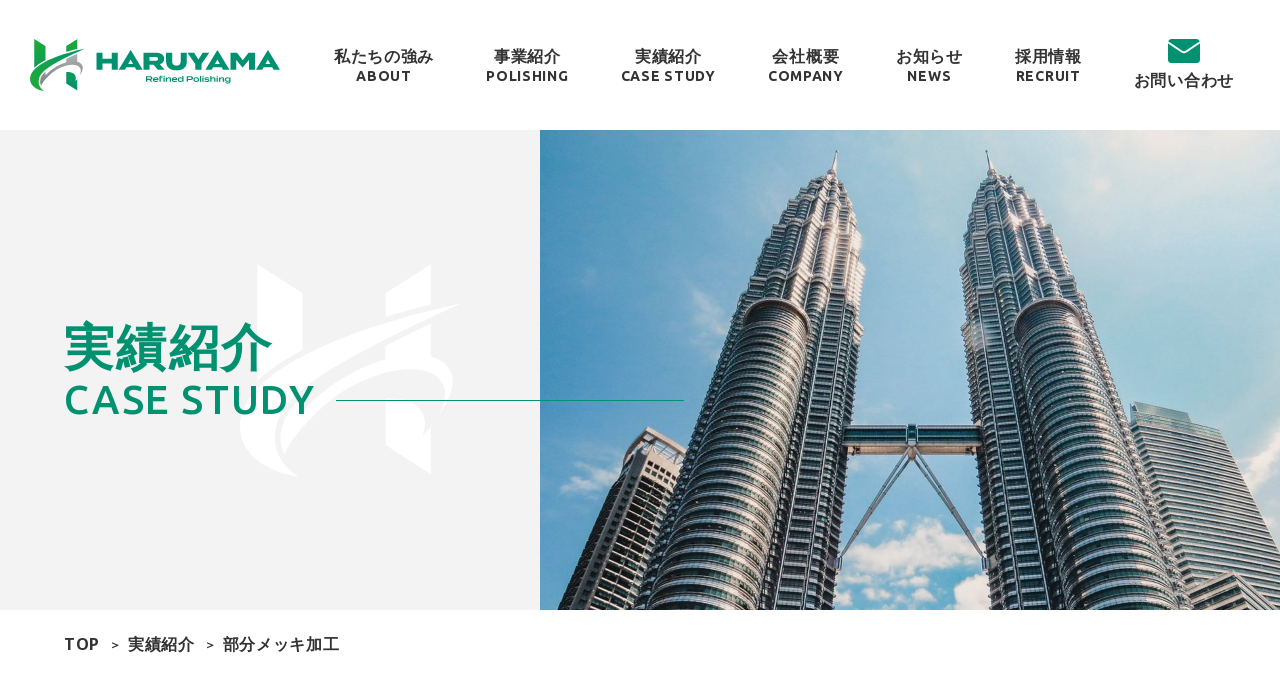

--- FILE ---
content_type: text/html; charset=UTF-8
request_url: https://www.haruyama-kenma.co.jp/casestudy/class/%E9%83%A8%E5%88%86%E3%83%A1%E3%83%83%E3%82%AD%E5%8A%A0%E5%B7%A5/
body_size: 27761
content:
<!DOCTYPE HTML>
<html lang="ja">
<head>
	<meta charset="UTF-8">
	<meta name="viewport" content="width=device-width,user-scalable=no">
	<meta name="format-detection" content="telephone=no" />
	<link rel="preconnect" href="https://fonts.googleapis.com">
	<link rel="preconnect" href="https://fonts.gstatic.com" crossorigin>
	<link rel=”SHORTCUT ICON” href="https://www.haruyama-kenma.co.jp/wp/wp-content/themes/haruyama-kenma/img/common/favicon.ico" />
	<link href="https://fonts.googleapis.com/css2?family=Noto+Sans+JP:wght@400;500;700&display=swap" rel="stylesheet">
	<meta name='robots' content='max-image-preview:large' />
<link rel='dns-prefetch' href='//ajax.googleapis.com' />

<!-- SEO SIMPLE PACK 3.1.2 -->
<title>実績紹介 | 株式会社ハルヤマ研磨工業</title>
<meta name="description" content="実績紹介の記事一覧ページです。">
<meta name="keywords" content="ハルヤマ研磨,千葉,研磨,バフ研磨,精密研磨,電解研磨,複合化学研磨,出張">
<link rel="canonical" href="https://www.haruyama-kenma.co.jp/casestudy/">
<meta property="og:locale" content="ja_JP">
<meta property="og:type" content="website">
<meta property="og:image" content="https://www.haruyama-kenma.co.jp/wp/wp-content/uploads/2021/12/ogp-1.jpg">
<meta property="og:title" content="実績紹介 | 株式会社ハルヤマ研磨工業">
<meta property="og:description" content="実績紹介の記事一覧ページです。">
<meta property="og:url" content="https://www.haruyama-kenma.co.jp/casestudy/">
<meta property="og:site_name" content="株式会社ハルヤマ研磨工業">
<meta name="twitter:card" content="summary_large_image">
<!-- Google Analytics (gtag.js) -->
<script async src="https://www.googletagmanager.com/gtag/js?id=UA-213812754-1"></script>
<script>
	window.dataLayer = window.dataLayer || [];
	function gtag(){dataLayer.push(arguments);}
	gtag("js", new Date());
	gtag("config", "UA-213812754-1");
</script>
	<!-- / SEO SIMPLE PACK -->

<style id='wp-img-auto-sizes-contain-inline-css' type='text/css'>
img:is([sizes=auto i],[sizes^="auto," i]){contain-intrinsic-size:3000px 1500px}
/*# sourceURL=wp-img-auto-sizes-contain-inline-css */
</style>
<style id='wp-block-library-inline-css' type='text/css'>
:root{--wp-block-synced-color:#7a00df;--wp-block-synced-color--rgb:122,0,223;--wp-bound-block-color:var(--wp-block-synced-color);--wp-editor-canvas-background:#ddd;--wp-admin-theme-color:#007cba;--wp-admin-theme-color--rgb:0,124,186;--wp-admin-theme-color-darker-10:#006ba1;--wp-admin-theme-color-darker-10--rgb:0,107,160.5;--wp-admin-theme-color-darker-20:#005a87;--wp-admin-theme-color-darker-20--rgb:0,90,135;--wp-admin-border-width-focus:2px}@media (min-resolution:192dpi){:root{--wp-admin-border-width-focus:1.5px}}.wp-element-button{cursor:pointer}:root .has-very-light-gray-background-color{background-color:#eee}:root .has-very-dark-gray-background-color{background-color:#313131}:root .has-very-light-gray-color{color:#eee}:root .has-very-dark-gray-color{color:#313131}:root .has-vivid-green-cyan-to-vivid-cyan-blue-gradient-background{background:linear-gradient(135deg,#00d084,#0693e3)}:root .has-purple-crush-gradient-background{background:linear-gradient(135deg,#34e2e4,#4721fb 50%,#ab1dfe)}:root .has-hazy-dawn-gradient-background{background:linear-gradient(135deg,#faaca8,#dad0ec)}:root .has-subdued-olive-gradient-background{background:linear-gradient(135deg,#fafae1,#67a671)}:root .has-atomic-cream-gradient-background{background:linear-gradient(135deg,#fdd79a,#004a59)}:root .has-nightshade-gradient-background{background:linear-gradient(135deg,#330968,#31cdcf)}:root .has-midnight-gradient-background{background:linear-gradient(135deg,#020381,#2874fc)}:root{--wp--preset--font-size--normal:16px;--wp--preset--font-size--huge:42px}.has-regular-font-size{font-size:1em}.has-larger-font-size{font-size:2.625em}.has-normal-font-size{font-size:var(--wp--preset--font-size--normal)}.has-huge-font-size{font-size:var(--wp--preset--font-size--huge)}.has-text-align-center{text-align:center}.has-text-align-left{text-align:left}.has-text-align-right{text-align:right}.has-fit-text{white-space:nowrap!important}#end-resizable-editor-section{display:none}.aligncenter{clear:both}.items-justified-left{justify-content:flex-start}.items-justified-center{justify-content:center}.items-justified-right{justify-content:flex-end}.items-justified-space-between{justify-content:space-between}.screen-reader-text{border:0;clip-path:inset(50%);height:1px;margin:-1px;overflow:hidden;padding:0;position:absolute;width:1px;word-wrap:normal!important}.screen-reader-text:focus{background-color:#ddd;clip-path:none;color:#444;display:block;font-size:1em;height:auto;left:5px;line-height:normal;padding:15px 23px 14px;text-decoration:none;top:5px;width:auto;z-index:100000}html :where(.has-border-color){border-style:solid}html :where([style*=border-top-color]){border-top-style:solid}html :where([style*=border-right-color]){border-right-style:solid}html :where([style*=border-bottom-color]){border-bottom-style:solid}html :where([style*=border-left-color]){border-left-style:solid}html :where([style*=border-width]){border-style:solid}html :where([style*=border-top-width]){border-top-style:solid}html :where([style*=border-right-width]){border-right-style:solid}html :where([style*=border-bottom-width]){border-bottom-style:solid}html :where([style*=border-left-width]){border-left-style:solid}html :where(img[class*=wp-image-]){height:auto;max-width:100%}:where(figure){margin:0 0 1em}html :where(.is-position-sticky){--wp-admin--admin-bar--position-offset:var(--wp-admin--admin-bar--height,0px)}@media screen and (max-width:600px){html :where(.is-position-sticky){--wp-admin--admin-bar--position-offset:0px}}

/*# sourceURL=wp-block-library-inline-css */
</style><style id='global-styles-inline-css' type='text/css'>
:root{--wp--preset--aspect-ratio--square: 1;--wp--preset--aspect-ratio--4-3: 4/3;--wp--preset--aspect-ratio--3-4: 3/4;--wp--preset--aspect-ratio--3-2: 3/2;--wp--preset--aspect-ratio--2-3: 2/3;--wp--preset--aspect-ratio--16-9: 16/9;--wp--preset--aspect-ratio--9-16: 9/16;--wp--preset--color--black: #000000;--wp--preset--color--cyan-bluish-gray: #abb8c3;--wp--preset--color--white: #ffffff;--wp--preset--color--pale-pink: #f78da7;--wp--preset--color--vivid-red: #cf2e2e;--wp--preset--color--luminous-vivid-orange: #ff6900;--wp--preset--color--luminous-vivid-amber: #fcb900;--wp--preset--color--light-green-cyan: #7bdcb5;--wp--preset--color--vivid-green-cyan: #00d084;--wp--preset--color--pale-cyan-blue: #8ed1fc;--wp--preset--color--vivid-cyan-blue: #0693e3;--wp--preset--color--vivid-purple: #9b51e0;--wp--preset--gradient--vivid-cyan-blue-to-vivid-purple: linear-gradient(135deg,rgb(6,147,227) 0%,rgb(155,81,224) 100%);--wp--preset--gradient--light-green-cyan-to-vivid-green-cyan: linear-gradient(135deg,rgb(122,220,180) 0%,rgb(0,208,130) 100%);--wp--preset--gradient--luminous-vivid-amber-to-luminous-vivid-orange: linear-gradient(135deg,rgb(252,185,0) 0%,rgb(255,105,0) 100%);--wp--preset--gradient--luminous-vivid-orange-to-vivid-red: linear-gradient(135deg,rgb(255,105,0) 0%,rgb(207,46,46) 100%);--wp--preset--gradient--very-light-gray-to-cyan-bluish-gray: linear-gradient(135deg,rgb(238,238,238) 0%,rgb(169,184,195) 100%);--wp--preset--gradient--cool-to-warm-spectrum: linear-gradient(135deg,rgb(74,234,220) 0%,rgb(151,120,209) 20%,rgb(207,42,186) 40%,rgb(238,44,130) 60%,rgb(251,105,98) 80%,rgb(254,248,76) 100%);--wp--preset--gradient--blush-light-purple: linear-gradient(135deg,rgb(255,206,236) 0%,rgb(152,150,240) 100%);--wp--preset--gradient--blush-bordeaux: linear-gradient(135deg,rgb(254,205,165) 0%,rgb(254,45,45) 50%,rgb(107,0,62) 100%);--wp--preset--gradient--luminous-dusk: linear-gradient(135deg,rgb(255,203,112) 0%,rgb(199,81,192) 50%,rgb(65,88,208) 100%);--wp--preset--gradient--pale-ocean: linear-gradient(135deg,rgb(255,245,203) 0%,rgb(182,227,212) 50%,rgb(51,167,181) 100%);--wp--preset--gradient--electric-grass: linear-gradient(135deg,rgb(202,248,128) 0%,rgb(113,206,126) 100%);--wp--preset--gradient--midnight: linear-gradient(135deg,rgb(2,3,129) 0%,rgb(40,116,252) 100%);--wp--preset--font-size--small: 13px;--wp--preset--font-size--medium: 20px;--wp--preset--font-size--large: 36px;--wp--preset--font-size--x-large: 42px;--wp--preset--spacing--20: 0.44rem;--wp--preset--spacing--30: 0.67rem;--wp--preset--spacing--40: 1rem;--wp--preset--spacing--50: 1.5rem;--wp--preset--spacing--60: 2.25rem;--wp--preset--spacing--70: 3.38rem;--wp--preset--spacing--80: 5.06rem;--wp--preset--shadow--natural: 6px 6px 9px rgba(0, 0, 0, 0.2);--wp--preset--shadow--deep: 12px 12px 50px rgba(0, 0, 0, 0.4);--wp--preset--shadow--sharp: 6px 6px 0px rgba(0, 0, 0, 0.2);--wp--preset--shadow--outlined: 6px 6px 0px -3px rgb(255, 255, 255), 6px 6px rgb(0, 0, 0);--wp--preset--shadow--crisp: 6px 6px 0px rgb(0, 0, 0);}:where(.is-layout-flex){gap: 0.5em;}:where(.is-layout-grid){gap: 0.5em;}body .is-layout-flex{display: flex;}.is-layout-flex{flex-wrap: wrap;align-items: center;}.is-layout-flex > :is(*, div){margin: 0;}body .is-layout-grid{display: grid;}.is-layout-grid > :is(*, div){margin: 0;}:where(.wp-block-columns.is-layout-flex){gap: 2em;}:where(.wp-block-columns.is-layout-grid){gap: 2em;}:where(.wp-block-post-template.is-layout-flex){gap: 1.25em;}:where(.wp-block-post-template.is-layout-grid){gap: 1.25em;}.has-black-color{color: var(--wp--preset--color--black) !important;}.has-cyan-bluish-gray-color{color: var(--wp--preset--color--cyan-bluish-gray) !important;}.has-white-color{color: var(--wp--preset--color--white) !important;}.has-pale-pink-color{color: var(--wp--preset--color--pale-pink) !important;}.has-vivid-red-color{color: var(--wp--preset--color--vivid-red) !important;}.has-luminous-vivid-orange-color{color: var(--wp--preset--color--luminous-vivid-orange) !important;}.has-luminous-vivid-amber-color{color: var(--wp--preset--color--luminous-vivid-amber) !important;}.has-light-green-cyan-color{color: var(--wp--preset--color--light-green-cyan) !important;}.has-vivid-green-cyan-color{color: var(--wp--preset--color--vivid-green-cyan) !important;}.has-pale-cyan-blue-color{color: var(--wp--preset--color--pale-cyan-blue) !important;}.has-vivid-cyan-blue-color{color: var(--wp--preset--color--vivid-cyan-blue) !important;}.has-vivid-purple-color{color: var(--wp--preset--color--vivid-purple) !important;}.has-black-background-color{background-color: var(--wp--preset--color--black) !important;}.has-cyan-bluish-gray-background-color{background-color: var(--wp--preset--color--cyan-bluish-gray) !important;}.has-white-background-color{background-color: var(--wp--preset--color--white) !important;}.has-pale-pink-background-color{background-color: var(--wp--preset--color--pale-pink) !important;}.has-vivid-red-background-color{background-color: var(--wp--preset--color--vivid-red) !important;}.has-luminous-vivid-orange-background-color{background-color: var(--wp--preset--color--luminous-vivid-orange) !important;}.has-luminous-vivid-amber-background-color{background-color: var(--wp--preset--color--luminous-vivid-amber) !important;}.has-light-green-cyan-background-color{background-color: var(--wp--preset--color--light-green-cyan) !important;}.has-vivid-green-cyan-background-color{background-color: var(--wp--preset--color--vivid-green-cyan) !important;}.has-pale-cyan-blue-background-color{background-color: var(--wp--preset--color--pale-cyan-blue) !important;}.has-vivid-cyan-blue-background-color{background-color: var(--wp--preset--color--vivid-cyan-blue) !important;}.has-vivid-purple-background-color{background-color: var(--wp--preset--color--vivid-purple) !important;}.has-black-border-color{border-color: var(--wp--preset--color--black) !important;}.has-cyan-bluish-gray-border-color{border-color: var(--wp--preset--color--cyan-bluish-gray) !important;}.has-white-border-color{border-color: var(--wp--preset--color--white) !important;}.has-pale-pink-border-color{border-color: var(--wp--preset--color--pale-pink) !important;}.has-vivid-red-border-color{border-color: var(--wp--preset--color--vivid-red) !important;}.has-luminous-vivid-orange-border-color{border-color: var(--wp--preset--color--luminous-vivid-orange) !important;}.has-luminous-vivid-amber-border-color{border-color: var(--wp--preset--color--luminous-vivid-amber) !important;}.has-light-green-cyan-border-color{border-color: var(--wp--preset--color--light-green-cyan) !important;}.has-vivid-green-cyan-border-color{border-color: var(--wp--preset--color--vivid-green-cyan) !important;}.has-pale-cyan-blue-border-color{border-color: var(--wp--preset--color--pale-cyan-blue) !important;}.has-vivid-cyan-blue-border-color{border-color: var(--wp--preset--color--vivid-cyan-blue) !important;}.has-vivid-purple-border-color{border-color: var(--wp--preset--color--vivid-purple) !important;}.has-vivid-cyan-blue-to-vivid-purple-gradient-background{background: var(--wp--preset--gradient--vivid-cyan-blue-to-vivid-purple) !important;}.has-light-green-cyan-to-vivid-green-cyan-gradient-background{background: var(--wp--preset--gradient--light-green-cyan-to-vivid-green-cyan) !important;}.has-luminous-vivid-amber-to-luminous-vivid-orange-gradient-background{background: var(--wp--preset--gradient--luminous-vivid-amber-to-luminous-vivid-orange) !important;}.has-luminous-vivid-orange-to-vivid-red-gradient-background{background: var(--wp--preset--gradient--luminous-vivid-orange-to-vivid-red) !important;}.has-very-light-gray-to-cyan-bluish-gray-gradient-background{background: var(--wp--preset--gradient--very-light-gray-to-cyan-bluish-gray) !important;}.has-cool-to-warm-spectrum-gradient-background{background: var(--wp--preset--gradient--cool-to-warm-spectrum) !important;}.has-blush-light-purple-gradient-background{background: var(--wp--preset--gradient--blush-light-purple) !important;}.has-blush-bordeaux-gradient-background{background: var(--wp--preset--gradient--blush-bordeaux) !important;}.has-luminous-dusk-gradient-background{background: var(--wp--preset--gradient--luminous-dusk) !important;}.has-pale-ocean-gradient-background{background: var(--wp--preset--gradient--pale-ocean) !important;}.has-electric-grass-gradient-background{background: var(--wp--preset--gradient--electric-grass) !important;}.has-midnight-gradient-background{background: var(--wp--preset--gradient--midnight) !important;}.has-small-font-size{font-size: var(--wp--preset--font-size--small) !important;}.has-medium-font-size{font-size: var(--wp--preset--font-size--medium) !important;}.has-large-font-size{font-size: var(--wp--preset--font-size--large) !important;}.has-x-large-font-size{font-size: var(--wp--preset--font-size--x-large) !important;}
/*# sourceURL=global-styles-inline-css */
</style>

<style id='classic-theme-styles-inline-css' type='text/css'>
/*! This file is auto-generated */
.wp-block-button__link{color:#fff;background-color:#32373c;border-radius:9999px;box-shadow:none;text-decoration:none;padding:calc(.667em + 2px) calc(1.333em + 2px);font-size:1.125em}.wp-block-file__button{background:#32373c;color:#fff;text-decoration:none}
/*# sourceURL=/wp-includes/css/classic-themes.min.css */
</style>
<link rel='stylesheet' id='c-style-css' href='https://www.haruyama-kenma.co.jp/wp/wp-content/themes/haruyama-kenma/css/style.css?ver=1760668957' type='text/css' media='all' />
<link rel='stylesheet' id='c-news-css' href='https://www.haruyama-kenma.co.jp/wp/wp-content/themes/haruyama-kenma/css/casestudy.css?ver=1759478380' type='text/css' media='all' />
<link rel="alternate" type="application/rss+xml" title="RSS" href="https://www.haruyama-kenma.co.jp/rsslatest.xml" /></head>
<body data-rsssl=1 id="top" class="preload">

<header id="header">
	<div class="wrap">
		<p class="logo"><a href="https://www.haruyama-kenma.co.jp/"><img src="https://www.haruyama-kenma.co.jp/wp/wp-content/themes/haruyama-kenma/img/common/logo.svg" alt="株式会社ハルヤマ研磨工業"></a></p>
		<div class="menu-trigger open sp">
			<div class="inner">
				<p class="ubuntu">menu</p>
				<div class="ico">
					<span></span>
					<span></span>
					<span></span>
				</div>
			</div>
		</div>
		<nav class="pc">
			<ul class="gnavi">
				<li><a href="https://www.haruyama-kenma.co.jp/about/">私たちの強み<span class="en ubuntu">ABOUT</span></a></li>
				<li><a href="https://www.haruyama-kenma.co.jp/polishing/">事業紹介<span class="en ubuntu">POLISHING</span></a></li>
				<li><a href="https://www.haruyama-kenma.co.jp/casestudy/">実績紹介<span class="en ubuntu">CASE STUDY</span></a></li>
				<li><a href="https://www.haruyama-kenma.co.jp/company/">会社概要<span class="en ubuntu">COMPANY</span></a></li>
				<li><a href="https://www.haruyama-kenma.co.jp/news/">お知らせ<span class="en ubuntu">NEWS</span></a></li>
				<li><a href="https://www.haruyama-kenma.co.jp/recruit/">採用情報<span class="en ubuntu">RECRUIT</span></a></li>
				<li class="contact"><a href="https://www.haruyama-kenma.co.jp/contact/">お問い合わせ</a></li>
			</ul>
		</nav>
		<nav class="sp">
			<div id="header_nav" class="nav_wrap">
				<p class="logo"><img src="https://www.haruyama-kenma.co.jp/wp/wp-content/themes/haruyama-kenma/img/common/logo_w.svg" alt=""></p>
				<div class="menu-trigger close"></div>
				<ul class="gnavi">
					<li><a href="https://www.haruyama-kenma.co.jp/"><span class="en ubuntu">TOP</span>トップページ</a></li>
					<li><a href="https://www.haruyama-kenma.co.jp/about/"><span class="en ubuntu">ABOUT</span>私たちの強み</a></li>
					<li><a href="https://www.haruyama-kenma.co.jp/casestudy/"><span class="en ubuntu">CASE STUDY</span>最近の施行実績</a></li>
					<li>
						<p><span class="en ubuntu">POLISHING</span>事業紹介</p>
						<ul class="sub">
							<li><a href="https://www.haruyama-kenma.co.jp/polishing/">研磨サービスについて</a></li>
							<li><a href="https://www.haruyama-kenma.co.jp/service/">対応研磨一覧</a></li>
							<li><a href="https://www.haruyama-kenma.co.jp/factory/">自社工場について</a></li>
						</ul>
					</li>
					<li><a href="https://www.haruyama-kenma.co.jp/news/"><span class="en ubuntu">NEWS</span>お知らせ</a></li>
					<li><a href="https://www.haruyama-kenma.co.jp/recruit/"><span class="en ubuntu">RECRUIT</span>採用情報</a></li>
				</ul>
				<p class="info">
					<strong>株式会社<span class="big"> ハルヤマ研磨工業</span></strong><br>
					〒270-2214 千葉県松戸市松飛台286-3
				</p>
				<div class="btn_wrap">
					<div class="btn tel">
						<p class="ico"><img src="https://www.haruyama-kenma.co.jp/wp/wp-content/themes/haruyama-kenma/img/common/ico_tel.svg" alt=""></p>
						<div class="detail">
							<p class="big"><a href="tel:0473848348">047-384-8348</a></p>
							<p class="time">受付時間 8:00ー17:00 (土日祝日除く)</p>
						</div>
					</div>
					<div class="btn mail">
						<p class="ico"><img src="https://www.haruyama-kenma.co.jp/wp/wp-content/themes/haruyama-kenma/img/common/ico_mail.svg" alt=""></p>
						<div class="detail">
							<p class="txt"><a href="https://www.haruyama-kenma.co.jp/contact/" class="ico_arrow">WEBからのお問い合わせ</a></p>
						</div>
					</div>
				</div>
			</div>
		</nav>
	</div>
</header>

<main>
	<div id="page_casestudy_list">

	<section id="sec_page_ttl" class="sec_page_ttl big">
		<div class="bg"></div>
		<div class="inner">
			<div class="ttl_wrap">
				<h1 class="ttl">実績紹介</h1>
				<p class="en ubuntu"><span>CASE STUDY</span></p>
			</div>
		</div>
	</section>
	<!-- /sec_page_ttl -->

	<div id="breadcrumbs">
		<ul class="list">
			<li class="item"><a href="https://www.haruyama-kenma.co.jp/">TOP</a></li>
					<li class="item"><a href="https://www.haruyama-kenma.co.jp/casestudy/">実績紹介</a></li>
			<li class="item"><span>部分メッキ加工</span></li>
				</ul>
	</div>
	<!-- /breadcrumbs -->

	<section id="sec_case_list">
		<div class="wrap">
			<p class="catch">
				ハルヤマ研磨工業の実績の一部をご覧いただけます。<br>
				掲載していない事例も多数ございますのでお気軽にご相談ください。
			</p>
      <div class="case_intro">
         <p class="case_intro_title"><span class="highlight_line">当社が磨いた<br class="sp">最大の建造物</span></p>
        <div  class="case_intro_area">
          <div class="case_intro_img">
            <img src="https://www.haruyama-kenma.co.jp/wp/wp-content/themes/haruyama-kenma/img/casestudy/introduction.png" alt="ペトロナスツインタワーの尖塔部">
          </div>
          <p class="case_intro_desc">マレーシアの首都クアラルンプールの中心部に位置する、シンボル的存在のペトロナスツインタワー。<br>
          高さ451.9メートル・88階建てのこの超高層ビルの尖塔部は、私たちが研磨を担当した建造物としては過去最大規模となります。<br>
          尖塔部分だけでも約60メートルの高さがあり、研磨に1年余りの期間をかけて、丁寧に施工を行いました。</p>
        </div>
			</div>
      
			<div class="category box_round">
				<p class="ttl"><span>種別から絞り込む</span></p>
				<p class="cate">
									<a href="https://www.haruyama-kenma.co.jp/casestudy/class/%e9%83%a8%e5%88%86%e3%83%a1%e3%83%83%e3%82%ad%e5%8a%a0%e5%b7%a5/">#部分メッキ加工</a>
									<a href="https://www.haruyama-kenma.co.jp/casestudy/class/buff/">#バフ研磨</a>
									<a href="https://www.haruyama-kenma.co.jp/casestudy/class/visit/">#出張研磨</a>
									<a href="https://www.haruyama-kenma.co.jp/casestudy/class/denkai/">#電解砥粒研磨</a>
									<a href="https://www.haruyama-kenma.co.jp/casestudy/class/seimitsu/">#精密研磨</a>
									<a href="https://www.haruyama-kenma.co.jp/casestudy/class/chemical/">#複合化学研磨</a>
									<a href="https://www.haruyama-kenma.co.jp/casestudy/class/plate/">#肉盛りメッキ</a>
									<a href="https://www.haruyama-kenma.co.jp/casestudy/class/alumi/">#アルミ研磨</a>
									<a href="https://www.haruyama-kenma.co.jp/casestudy/class/wash/">#精密洗浄</a>
									<a href="https://www.haruyama-kenma.co.jp/casestudy/class/%e3%82%af%e3%83%aa%e3%83%bc%e3%83%b3%e3%83%ab%e3%83%bc%e3%83%a0/">#クリーンルーム</a>
								</p>
			</div>
		</div>
		<div class="wrap wide">
					<div class="list">
							<div class="item">
					<a href="https://www.haruyama-kenma.co.jp/casestudy/382/">
						<p class="img"><img src="https://www.haruyama-kenma.co.jp/wp/wp-content/uploads/2022/11/RIMG0868-407x282.jpg" srcset="https://www.haruyama-kenma.co.jp/wp/wp-content/uploads/2022/11/RIMG0868-814x564.jpg 2x" alt=""></p>
																		<p class="cate">
														<span>#部分メッキ加工</span>
														<span>#出張研磨</span>
													</p>
												<p class="ttl">HCｒメッキロール　部分メッキ加工</p>
						<p class="date">2022.11.29</p>
					</a>
				</div>
						</div>
							</div>
	</section>
	<!-- /sec_case_list -->

</div>
</main>

<footer id="footer">
	<div class="footer_link">
		<div class="item">
			<p class="btn_more"><span class="border"><a href="https://www.haruyama-kenma.co.jp/service/" class="link_arrow"><span>対応研磨一覧</span></a></span></p>
		</div>
		<div class="item">
			<p class="btn_more"><span class="border"><a href="https://www.haruyama-kenma.co.jp/factory/" class="link_arrow"><span>自社工場のご案内</span></a></span></p>
		</div>
	</div>
	<div class="bg_green">
		<div class="wrap">
			<h2 class="ttl_index2">
				<span class="inner">
					<span class="en ubuntu">CONTACT</span>
					<span class="ja"><span>お問い合わせ</span></span>
				</span>
			</h2>
			<p class="catch">
				針1本の研磨から洗浄、出張研磨。<br>
				研磨に関するあらゆるご要望にお応えします。
			</p>
			<div class="btn_wrap">
				<div class="btn tel">
					<p class="ico"><img src="https://www.haruyama-kenma.co.jp/wp/wp-content/themes/haruyama-kenma/img/common/ico_tel.svg" alt=""></p>
					<div class="detail">
						<p class="big"><a href="tel:0473848348">047-384-8348</a></p>
						<p class="time">受付時間 8:00ー17:00 (土日祝日除く)</p>
					</div>
				</div>
				<div class="btn mail">
					<p class="ico"><img src="https://www.haruyama-kenma.co.jp/wp/wp-content/themes/haruyama-kenma/img/common/ico_mail.svg" alt=""></p>
					<div class="detail">
						<p class="txt"><a href="https://www.haruyama-kenma.co.jp/contact/" class="ico_arrow hover">WEBからのお問い合わせ</a></p>
					</div>
				</div>
			</div>
			<div class="info_wrap flex">
				<p class="logo"><a href="https://www.haruyama-kenma.co.jp/"><img src="https://www.haruyama-kenma.co.jp/wp/wp-content/themes/haruyama-kenma/img/common/logo_w.svg" alt="株式会社ハルヤマ研磨工業"></a></p>
				<p class="info">
					<strong>株式会社<span class="big"> ハルヤマ研磨工業</span></strong>　<br class="sp">〒270-2214 千葉県松戸市松飛台286-3
				</p>
				<div class="sns">
					<p><a href="https://www.facebook.com/haruyamakenma" target="_blank"><img src="https://www.haruyama-kenma.co.jp/wp/wp-content/themes/haruyama-kenma/img/common/ico_fb.svg" alt="Facebook"></a></p>
					<p><a href="https://www.youtube.com/user/haruyamakenma" target="_blank"><img src="https://www.haruyama-kenma.co.jp/wp/wp-content/themes/haruyama-kenma/img/common/ico_youtube.svg" alt="Youtube"></a></p>
				</div>
			</div>
		</div>
	</div>
	<div class="bg_grey">
		<div class="wrap">
			<nav class="nav_wrap">
				<ul class="nav">
					<li><a href="https://www.haruyama-kenma.co.jp/"><span class="en ubuntu">TOP</span>トップページ</a></li>
					<li><a href="https://www.haruyama-kenma.co.jp/about/"><span class="en ubuntu">ABOUT</span>私たちの強み</a></li>
					<li><a href="https://www.haruyama-kenma.co.jp/casestudy/"><span class="en ubuntu">CASE STUDY</span>最近の施行実績</a></li>
					<li>
						<p><span class="en ubuntu">POLISHING</span>事業紹介</p>
						<ul class="sub">
							<li><a href="https://www.haruyama-kenma.co.jp/polishing/">研磨サービスについて</a></li>
							<li><a href="https://www.haruyama-kenma.co.jp/service/">対応研磨一覧</a></li>
							<li><a href="https://www.haruyama-kenma.co.jp/factory/">自社工場について</a></li>
						</ul>
					</li>
					<li><a href="https://www.haruyama-kenma.co.jp/news/"><span class="en ubuntu">NEWS</span>お知らせ</a></li>
					<li><a href="https://www.haruyama-kenma.co.jp/recruit/"><span class="en ubuntu">RECRUIT</span>採用情報</a></li>
					<li class="pc"></li>
					<li class="pc"></li>
					<li class="privacy"><a href="https://www.haruyama-kenma.co.jp/privacy/">プライバシーポリシー</a></li>
				</ul>
			</nav>
			<p class="copy ubuntu">&copy;2021 HARUYAMA Refined Polishing.</p>
		</div>
	</div>
</footer>

<script type="speculationrules">
{"prefetch":[{"source":"document","where":{"and":[{"href_matches":"/*"},{"not":{"href_matches":["/wp/wp-*.php","/wp/wp-admin/*","/wp/wp-content/uploads/*","/wp/wp-content/*","/wp/wp-content/plugins/*","/wp/wp-content/themes/haruyama-kenma/*","/*\\?(.+)"]}},{"not":{"selector_matches":"a[rel~=\"nofollow\"]"}},{"not":{"selector_matches":".no-prefetch, .no-prefetch a"}}]},"eagerness":"conservative"}]}
</script>
<script type="text/javascript" src="https://ajax.googleapis.com/ajax/libs/jquery/3.3.1/jquery.min.js?ver=1.0" id="s-jquery-js"></script>
<script type="text/javascript" src="https://www.haruyama-kenma.co.jp/wp/wp-content/themes/haruyama-kenma/js/common.js?ver=1.0" id="s-common-js"></script>
</body>
</html>


--- FILE ---
content_type: text/css
request_url: https://www.haruyama-kenma.co.jp/wp/wp-content/themes/haruyama-kenma/css/style.css?ver=1760668957
body_size: 35832
content:
@charset "UTF-8";
@import url("https://fonts.googleapis.com/css2?family=Poppins:ital@0;1&family=Roboto:ital@0;1&display=swap");
/* ------------------------------
    mixin
------------------------------ */
@import url("https://fonts.googleapis.com/css2?family=Noto+Sans:wght@400;700&family=Ubuntu:wght@300;500;700&display=swap");
.ico_arrow {
  display: inline-block;
  padding-right: 1.5em;
  position: relative;
}
.ico_arrow::before, .ico_arrow::after {
  content: '';
  position: absolute;
  right: 0;
  top: 50%;
  transform: translateY(-50%);
}
.ico_arrow::before {
  width: 1em;
  height: 1em;
  background: #F7FF00;
  border-radius: 100%;
}
.ico_arrow::after {
  width: .3em;
  height: .3em;
  border-top: 1px solid #009270;
  border-right: 1px solid #009270;
  transform: translateY(-40%) rotate(45deg);
  margin-right: .45em;
}

/* ------------------------------
    reset
------------------------------ */
html {
  font-size: 62.5%;
  overflow-y: scroll;
}
@media screen and (max-width: 1200px) and (min-width: 740px) {
  html {
    font-size: 0.8333333333vw;
  }
}
@media screen and (max-width: 739px) {
  html {
    font-size: 2vw;
  }
}

*, *::before, *::after {
  box-sizing: border-box;
}

body, h1, h2, h3, h4, h5, h6, p, address, time,
ul, ol, li, dl, dt, dd,
table, th, td, img, figure, figcaption,
form, input, button, textarea, select {
  margin: 0;
  padding: 0;
  border: none;
  line-height: 100%;
  list-style-type: none;
  font-style: normal;
  font-weight: normal;
  font-family: 'Noto Sans', sans-serif;
  word-wrap: break-word;
  overflow-wrap: break-word;
  -webkit-text-size-adjust: 100%;
}

input, button, textarea, select {
  -webkit-appearance: none;
  -moz-appearance: none;
  appearance: none;
  border: none;
  border-radius: 0;
  resize: none;
  outline: none;
  background: none;
}

select::-ms-expand {
  display: none;
}

button:hover {
  cursor: pointer;
}

a {
  color: #333;
  text-decoration: none;
  transition: opacity 0.3s ease;
  outline: 1px solid transparent;
  -webkit-backface-visibility: hidden;
  backface-visibility: hidden;
}
a img {
  outline: 1px solid transparent;
  -webkit-backface-visibility: hidden;
  backface-visibility: hidden;
}
a:hover {
  opacity: .6;
  cursor: pointer;
}

img, object {
  vertical-align: bottom;
  max-width: 100%;
  height: auto;
}

/* ------------------------------
    base
------------------------------ */
body {
  color: #333;
  font-size: 1.0rem;
  text-align: left;
}

section {
  position: relative;
}

main {
  display: block;
  padding-top: 130px;
}

.wrap {
  width: 90%;
  max-width: 110rem;
  padding: 0;
  margin: 0 auto;
  position: relative;
}

p, th, td, dt, dd, li, input, button, textarea {
  font-size: 1.6rem;
  line-height: 1.8;
  letter-spacing: .045em;
}

.fade {
  transition: opacity 0.3s ease;
  -webkit-backface-visibility: hidden;
  backface-visibility: hidden;
}

.fade img {
  outline: 1px solid transparent;
  -webkit-backface-visibility: hidden;
  backface-visibility: hidden;
}

.fade:hover {
  opacity: .6;
  cursor: pointer;
}

.h-center {
  position: absolute;
  left: 50%;
  transform: translateX(-50%) translateZ(0);
}

.v-center {
  position: absolute;
  top: 50%;
  transform: translateY(-50%) translateZ(0);
}

.hv-center {
  position: absolute;
  top: 50%;
  left: 50%;
  transform: translate(-50%, -50%) translateZ(0);
}

.flex {
  display: flex;
  justify-content: space-between;
}

.tal {
  text-align: left;
}

.tar {
  text-align: right;
}

.tac {
  text-align: center;
}

.left {
  float: left;
}

.right {
  float: right;
}

.center {
  display: block;
  text-align: center;
  margin-left: auto;
  margin-right: auto;
}

.fixed {
  position: fixed;
  left: 0;
  top: 0;
  width: 100%;
  height: 100%;
}

.preload *, .preload *::before, .preload *::after {
  transition: none !important;
}

.ubuntu {
  font-family: 'Ubuntu', sans-serif;
}

.serif {
  font-family: "Yu Mincho", "YuMincho", serif;
}

@media screen and (min-width: 740px) {
  a[href*="tel:"] {
    text-decoration: none;
    cursor: default;
    pointer-events: none;
  }
  a[href*="tel:"]:hover {
    opacity: 1;
    text-decoration: none;
    cursor: default;
    pointer-events: none;
  }
}
@media screen and (max-width: 739px) {
  body {
    min-width: inherit;
  }

  .wrap {
    width: 90%;
    padding: 0;
  }

  main {
    padding-top: 60px;
  }

  input, textarea, select, .select {
    font-size: 16px !important;
  }
}
/* ------------------------------
    header
------------------------------ */
#header {
  background: rgba(255, 255, 255, 0.8);
  position: fixed;
  top: 0;
  left: 0;
  padding: 0;
  margin: 0;
  width: 100%;
  height: 130px;
  z-index: 1000;
}
#header .wrap {
  width: 100%;
  max-width: inherit;
  padding: 0 3rem;
  display: flex;
  justify-content: space-between;
  align-content: center;
  height: 100%;
}
#header .logo {
  flex-grow: 1;
  display: flex;
  align-items: center;
  height: 100%;
}
#header .logo img {
  width: 25rem;
}
#header nav.pc {
  height: 100%;
}
#header nav.pc .gnavi {
  display: flex;
  justify-content: right;
  height: 100%;
}
#header nav.pc .gnavi > li {
  display: flex;
  align-items: center;
  justify-content: center;
  text-align: center;
}
#header nav.pc .gnavi > li + li {
  margin-left: 2rem;
}
#header nav.pc .gnavi > li > a {
  display: block;
  font-size: 1.6rem;
  line-height: 1.4;
  font-weight: bold;
  padding: 0 1em;
  transition: transform .4s ease;
}
#header nav.pc .gnavi > li > a .en {
  display: block;
  font-size: 1.4rem;
}
#header nav.pc .gnavi > li > a:hover {
  opacity: 1;
  color: #009270;
  transform: translateX(1rem);
}
#header nav.pc .gnavi > li.contact a {
  padding-top: 30px;
  background: url(../img/common/ico_mail.svg) no-repeat center top/32px;
}
#header nav.pc .gnavi > li.contact a:hover {
  background-image: url(../img/common/ico_mail_y.svg);
}

@media screen and (min-width: 740px) {
  #header.transparent {
    background: transparent;
  }
  #header.transparent nav.pc .gnavi > li > a {
    color: #fff;
  }
  #header.transparent nav.pc .gnavi > li > a:hover {
    color: #009270;
  }
  #header.transparent nav.pc .gnavi > li.contact a {
    background-image: url(../img/common/ico_mail_y.svg);
  }
  #header.transparent nav.pc .gnavi > li.contact a:hover {
    background-image: url(../img/common/ico_mail.svg);
  }
}
@media screen and (max-width: 739px) {
  #header,
  #header .wrap {
    width: 100%;
    height: 60px;
  }

  #header {
    background-color: transparent;
    z-index: 999;
  }
  #header .wrap {
    padding: 0 5vw;
    display: block;
    position: relative;
    min-width: inherit;
  }
  #header .logo img {
    width: 60%;
    height: auto;
  }
  #header .menu-trigger {
    background: #009270;
    display: block;
    position: fixed;
    top: 10px;
    right: 5vw;
    width: 40px;
    height: 40px;
    border-radius: 100%;
    text-align: center;
    z-index: 1;
  }
  #header .menu-trigger p {
    font-size: 8px;
    color: #fff;
    font-weight: 300;
  }
  #header .menu-trigger .ico {
    display: inline-block;
    position: relative;
    width: 20px;
    height: 15px;
  }
  #header .menu-trigger .ico span {
    display: inline-block;
    transition: all .4s;
    position: absolute;
    left: 0;
    width: 100%;
    height: 2px;
    background-color: #fff;
  }
  #header .menu-trigger .ico span:nth-of-type(1) {
    top: 0;
  }
  #header .menu-trigger .ico span:nth-of-type(2) {
    top: 50%;
    transform: translateY(-50%);
    width: 80%;
  }
  #header .menu-trigger .ico span:nth-of-type(3) {
    bottom: 0;
    width: 60%;
  }
  #header nav.sp {
    background: #009270;
    color: #fff;
    width: 100%;
    height: 100%;
    padding: 8vw 5vw;
    position: fixed;
    left: 0;
    top: 0;
    z-index: 998;
    overflow-y: auto;
    transition: opacity .3s;
    opacity: 0;
    pointer-events: none;
  }
  #header nav.sp .menu-trigger.close::before, #header nav.sp .menu-trigger.close::after {
    content: '';
    position: absolute;
    left: 50%;
    top: 50%;
    transform: translate(-50%, -50%) rotate(45deg);
    width: 60%;
    height: 2px;
    background: #fff;
  }
  #header nav.sp .menu-trigger.close::after {
    width: 2px;
    height: 60%;
  }
  #header nav.sp .logo {
    justify-content: center;
    margin-bottom: 5vw;
  }
  #header nav.sp .nav_wrap {
    top: 0;
    left: 0;
    width: 100%;
    height: auto;
    position: relative;
    margin: 0;
  }
  #header nav.sp .nav_wrap .gnavi {
    margin: 0;
    display: block;
  }
  #header nav.sp .nav_wrap .gnavi > li {
    display: block;
    height: auto;
    position: relative;
    border-bottom: 1px solid #fff;
  }
  #header nav.sp .nav_wrap .gnavi > li + li {
    margin: 0;
  }
  #header nav.sp .nav_wrap .gnavi > li > a, #header nav.sp .nav_wrap .gnavi > li > p {
    color: #fff;
    display: inline-block;
    font-size: 4vw;
    line-height: 1;
    padding: 5vw 0;
    position: relative;
  }
  #header nav.sp .nav_wrap .gnavi > li > a .en, #header nav.sp .nav_wrap .gnavi > li > p .en {
    font-size: 5vw;
    margin-right: 1em;
  }
  #header nav.sp .nav_wrap .gnavi > li > a {
    display: inline-block;
    padding-right: 1.5em;
    position: relative;
  }
  #header nav.sp .nav_wrap .gnavi > li > a::before, #header nav.sp .nav_wrap .gnavi > li > a::after {
    content: '';
    position: absolute;
    right: 0;
    top: 50%;
    transform: translateY(-50%);
  }
  #header nav.sp .nav_wrap .gnavi > li > a::before {
    width: 1em;
    height: 1em;
    background: #F7FF00;
    border-radius: 100%;
  }
  #header nav.sp .nav_wrap .gnavi > li > a::after {
    width: .3em;
    height: .3em;
    border-top: 1px solid #009270;
    border-right: 1px solid #009270;
    transform: translateY(-40%) rotate(45deg);
    margin-right: .45em;
  }
  #header nav.sp .nav_wrap .gnavi .sub {
    padding: 0 0 5vw;
  }
  #header nav.sp .nav_wrap .gnavi .sub li + li {
    margin-top: 2vw;
  }
  #header nav.sp .nav_wrap .gnavi .sub li a {
    display: inline-block;
    padding-right: 1.5em;
    position: relative;
    color: #fff;
    display: block;
    width: 12em;
    font-size: 3.5vw;
  }
  #header nav.sp .nav_wrap .gnavi .sub li a::before, #header nav.sp .nav_wrap .gnavi .sub li a::after {
    content: '';
    position: absolute;
    right: 0;
    top: 50%;
    transform: translateY(-50%);
  }
  #header nav.sp .nav_wrap .gnavi .sub li a::before {
    width: 1em;
    height: 1em;
    background: #F7FF00;
    border-radius: 100%;
  }
  #header nav.sp .nav_wrap .gnavi .sub li a::after {
    width: .3em;
    height: .3em;
    border-top: 1px solid #009270;
    border-right: 1px solid #009270;
    transform: translateY(-40%) rotate(45deg);
    margin-right: .45em;
  }
  #header nav.sp .info {
    text-align: center;
    margin: 5vw 0;
  }
  #header nav.sp .info strong {
    font-size: 3vw;
  }
  #header nav.sp .info strong .big {
    font-size: 4vw;
  }
  #header nav.sp .btn_wrap .btn {
    display: flex;
    align-items: center;
    margin-top: 5vw;
  }
  #header nav.sp .btn_wrap .btn .ico {
    display: flex;
    align-items: center;
    justify-content: center;
    flex: 0 0 auto;
    width: 18vw;
    height: 18vw;
    background: #fff;
    border-radius: 100%;
  }
  #header nav.sp .btn_wrap .btn .ico img {
    max-width: 50%;
    max-height: 50%;
  }
  #header nav.sp .btn_wrap .btn .detail {
    flex: 1 1 auto;
    text-align: center;
  }
  #header nav.sp .btn_wrap .btn .detail a {
    color: #fff;
  }
  #header nav.sp .btn_wrap .btn .detail p {
    line-height: 1.4;
  }
  #header nav.sp .btn_wrap .btn .detail .big {
    font-size: 9vw;
  }
  #header nav.sp .btn_wrap .btn .detail .txt {
    font-size: 4.5vw;
  }
  #header nav.sp .btn_wrap .btn .detail .ico_arrow {
    padding-right: 1.5em;
  }
  #header nav.sp .btn_wrap .btn.mail .ico {
    background: #F7FF00;
    position: relative;
  }
  #header nav.sp .btn_wrap .btn.mail .ico::after {
    content: '';
    position: absolute;
    left: 100%;
    top: 50%;
    width: 3vw;
    height: 1px;
    background: #F7FF00;
  }
  #header.navOpen nav {
    opacity: 1;
    pointer-events: auto;
  }
}
/* ------------------------------
    footer
------------------------------ */
#footer .bg_green {
  background: #009270;
  color: #fff;
  padding: 4rem 0;
}
#footer .bg_green .ttl_index2 {
  color: #fff;
  margin-top: 2rem;
}
#footer .bg_green .ttl_index2 .ja {
  text-align: left;
}
#footer .bg_green .ttl_index2 .ja span {
  background: #009270;
  padding-left: 0;
  padding-right: .5em;
  margin-left: 0;
}
#footer .bg_green .ttl_index2 .ja::before {
  background: #fff;
}
#footer .bg_green .catch {
  color: #fff;
  font-size: 1.8rem;
  text-align: center;
  margin: 3rem 0;
}
#footer .bg_green .btn_wrap {
  display: flex;
  align-items: center;
  justify-content: center;
  margin: 4rem 0;
}
@media screen and (max-width: 739px) {
  #footer .bg_green .btn_wrap {
    display: block;
  }
}
#footer .bg_green .btn_wrap .btn {
  display: flex;
  align-items: center;
  margin: 0 4rem;
}
@media screen and (max-width: 739px) {
  #footer .bg_green .btn_wrap .btn {
    margin: 5vw 5vw;
  }
}
#footer .bg_green .btn_wrap .btn .ico {
  background: #fff;
  display: flex;
  align-items: center;
  justify-content: center;
  flex: 0 0 auto;
  width: 9rem;
  height: 9rem;
  border-radius: 100%;
  margin-right: 2rem;
}
#footer .bg_green .btn_wrap .btn .ico img {
  max-width: 50%;
  max-height: 50%;
}
#footer .bg_green .btn_wrap .btn .detail {
  flex: 1 1 auto;
  text-align: center;
}
#footer .bg_green .btn_wrap .btn .detail a {
  color: #fff;
}
#footer .bg_green .btn_wrap .btn .detail p {
  line-height: 1.4;
}
#footer .bg_green .btn_wrap .btn .detail .big {
  font-size: 4.0rem;
}
#footer .bg_green .btn_wrap .btn .detail .txt {
  font-size: 1.6rem;
}
@media screen and (max-width: 739px) {
  #footer .bg_green .btn_wrap .btn .detail .txt {
    font-size: 2.0rem;
  }
}
#footer .bg_green .btn_wrap .btn.mail .ico {
  background: #F7FF00;
  position: relative;
  margin-right: 4rem;
}
#footer .bg_green .btn_wrap .btn.mail .ico::after {
  content: '';
  position: absolute;
  left: 100%;
  top: 50%;
  width: 3rem;
  height: 1px;
  background: #F7FF00;
}
#footer .bg_green .btn_wrap .btn.mail a:hover {
  color: #F7FF00;
}
#footer .bg_green .info_wrap {
  align-items: flex-end;
}
@media screen and (max-width: 739px) {
  #footer .bg_green .info_wrap {
    display: block;
    text-align: center;
  }
}
#footer .bg_green .info_wrap .logo img {
  width: 28rem;
}
#footer .bg_green .info_wrap .info .big {
  font-size: 1.8rem;
}
@media screen and (max-width: 739px) {
  #footer .bg_green .info_wrap .info {
    margin: 2rem 0;
  }
}
#footer .bg_green .info_wrap .sns {
  display: flex;
}
@media screen and (max-width: 739px) {
  #footer .bg_green .info_wrap .sns {
    justify-content: center;
  }
}
#footer .bg_green .info_wrap .sns p + p {
  margin-left: 2rem;
}
#footer .bg_grey {
  background: #F3F3F3;
  padding: 5rem 0 1rem;
}
#footer .bg_grey .nav_wrap .nav {
  display: flex;
  flex-wrap: wrap;
  justify-content: space-around;
}
@media screen and (max-width: 739px) {
  #footer .bg_grey .nav_wrap .nav {
    display: block;
  }
}
#footer .bg_grey .nav_wrap .nav > li {
  width: 30%;
  padding-left: 4rem;
}
#footer .bg_grey .nav_wrap .nav > li:nth-child(n+4) {
  margin-top: 3rem;
}
@media screen and (max-width: 739px) {
  #footer .bg_grey .nav_wrap .nav > li {
    width: 100%;
  }
  #footer .bg_grey .nav_wrap .nav > li:nth-child(n+2) {
    margin-top: 1rem;
  }
}
#footer .bg_grey .nav_wrap .nav > li > a, #footer .bg_grey .nav_wrap .nav > li > p {
  position: relative;
  color: #009270;
  font-size: 1.4rem;
  line-height: 1;
  letter-spacing: .045em;
  font-weight: bold;
  margin-bottom: .5em;
}
#footer .bg_grey .nav_wrap .nav > li > a .en, #footer .bg_grey .nav_wrap .nav > li > p .en {
  font-size: 2.0rem;
  font-weight: 500;
  margin-right: .5em;
}
#footer .bg_grey .nav_wrap .nav > li > a::before, #footer .bg_grey .nav_wrap .nav > li > p::before {
  content: '';
  position: absolute;
  right: 100%;
  top: .8rem;
  width: 3rem;
  height: 1px;
  margin-right: 1rem;
  background: #009270;
}
#footer .bg_grey .nav_wrap .nav > li.privacy {
  margin-top: -3rem;
}
@media screen and (max-width: 739px) {
  #footer .bg_grey .nav_wrap .nav > li.privacy {
    margin-top: 1rem;
  }
}
#footer .bg_grey .nav_wrap .nav > li.privacy > a {
  color: #333;
}
#footer .bg_grey .nav_wrap .nav > li.privacy > a::before {
  background: #333;
}
#footer .bg_grey .nav_wrap .nav .sub li a {
  font-size: 1.4rem;
  font-weight: bold;
}
#footer .bg_grey .copy {
  color: #009270;
  text-align: center;
  font-size: 1.4rem;
}
@media screen and (max-width: 739px) {
  #footer .bg_grey .copy {
    margin-top: 3rem;
  }
}
#footer .footer_link {
  display: flex;
}
@media screen and (max-width: 739px) {
  #footer .footer_link {
    display: block;
  }
}
#footer .footer_link .item {
  background: url(../img/common/footer_link01@2x.jpg) no-repeat center/cover;
  flex: 1;
  height: 33rem;
  display: flex;
  align-items: center;
  justify-content: center;
}
@media screen and (max-width: 739px) {
  #footer .footer_link .item {
    height: 20rem;
  }
}
#footer .footer_link .item:last-child {
  background-image: url(../img/common/footer_link02@2x.jpg);
}
#footer .footer_link .item .btn_more {
  margin-top: 0;
}
#footer .footer_link .item a {
  color: #fff;
}
#footer .footer_link .item a:hover {
  color: #F7FF00;
}
#footer .footer_link .item .border {
  padding-left: 6rem;
}
#footer .footer_link .item .border::before {
  left: 0;
  width: 5rem;
}
#footer .footer_link .item .link_arrow span {
  font-size: 2.6rem;
  text-shadow: 0 0 10px #000;
}
#footer .footer_recruit {
  padding: 10rem 0;
  display: flex;
  align-items: center;
  justify-content: center;
}
@media screen and (max-width: 739px) {
  #footer .footer_recruit {
    display: block;
    padding: 6rem 0;
  }
}
#footer .footer_recruit .item {
  width: 50rem;
}
@media screen and (max-width: 739px) {
  #footer .footer_recruit .item {
    width: 90vw;
    margin: 0 auto;
  }
}
#footer .footer_recruit .item + .item {
  margin-left: 8rem;
}
@media screen and (max-width: 739px) {
  #footer .footer_recruit .item + .item {
    margin: 3rem auto 0;
  }
}
#footer .footer_recruit .item .btn_more {
  margin: 0;
}
#footer .footer_recruit .item a {
  background: #009270;
  color: #fff;
  display: block;
  width: 100%;
  border-radius: 100px;
  padding: 4rem 0 4rem 10rem;
  text-align: center;
  position: relative;
  font-size: 2.0rem;
}
#footer .footer_recruit .item a::after {
  content: '';
  background: url(../img/common/ico_recruit01.svg) no-repeat center/contain;
  width: 6.5rem;
  height: 100%;
  position: absolute;
  left: 8rem;
  top: 0;
}
#footer .footer_recruit .item a .border::before {
  width: 6rem;
}
#footer .footer_recruit .item a:hover {
  opacity: 1;
}
#footer .footer_recruit .item a:hover .link_arrow {
  transform: translateX(1rem);
  color: #F7FF00;
}
@media screen and (max-width: 739px) {
  #footer .footer_recruit .item a {
    padding-left: 12rem;
  }
  #footer .footer_recruit .item a::after {
    left: 6rem;
  }
}
#footer .footer_recruit .item._02 a {
  background: #F7FF00;
  color: #333;
}
#footer .footer_recruit .item._02 a::after {
  background-image: url(../img/common/ico_recruit02.svg);
  width: 4.8rem;
}
#footer .footer_recruit .item._02 a .border::before {
  width: 3rem;
  background: #009270;
}
#footer .footer_recruit .item._02 a .link_arrow::before {
  background: #009270;
}
#footer .footer_recruit .item._02 a .link_arrow::after {
  border-color: #F7FF00;
}
#footer .footer_recruit .item._02 a:hover .link_arrow {
  color: #009270;
}

/* ------------------------------
    common
------------------------------ */
.hover {
  transition: transform .3s ease;
}
@media screen and (min-width: 740px) {
  .hover:hover {
    transform: translateX(1rem);
    opacity: 1;
  }
}

.link_arrow {
  display: inline-block;
  padding-right: 1.5em;
  position: relative;
  transition: transform .3s ease;
  font-weight: bold;
}
.link_arrow::before, .link_arrow::after {
  content: '';
  position: absolute;
  right: 0;
  top: 50%;
  transform: translateY(-50%);
}
.link_arrow::before {
  width: 1em;
  height: 1em;
  background: #F7FF00;
  border-radius: 100%;
}
.link_arrow::after {
  width: .3em;
  height: .3em;
  border-top: 1px solid #009270;
  border-right: 1px solid #009270;
  transform: translateY(-40%) rotate(45deg);
  margin-right: .45em;
}
.link_arrow:hover {
  color: #009270;
  opacity: 1;
}
@media screen and (min-width: 740px) {
  .link_arrow:hover {
    transform: translateX(1rem);
  }
}

.box_round {
  background: #fff;
  padding: 3rem 6rem;
  border-radius: 0 80px 0 80px;
  box-shadow: 0 5px 10px rgba(0, 146, 122, 0.3);
}
@media screen and (max-width: 739px) {
  .box_round {
    border-radius: 0 8vw 0 8vw;
  }
}

.ttl_index {
  position: relative;
  color: #009270;
  font-size: 1.6rem;
  line-height: 1.4;
  letter-spacing: .045em;
  font-weight: bold;
  margin-bottom: .5em;
}
.ttl_index .en {
  font-size: 4.0rem;
  font-weight: 500;
  margin-right: .5em;
}
.ttl_index::before {
  content: '';
  position: absolute;
  right: 100%;
  top: 2.6rem;
  width: 20rem;
  height: 1px;
  margin-right: .5em;
  background: #009270;
}

.ttl_index2 {
  color: #009270;
  font-size: 1.6rem;
  line-height: 1.4;
  letter-spacing: .045em;
  font-weight: bold;
  margin-bottom: .5em;
  text-align: center;
}
.ttl_index2 .inner {
  display: inline-block;
}
.ttl_index2 .en {
  display: block;
  font-size: 4.0rem;
  font-weight: 500;
}
.ttl_index2 .ja {
  display: inline-block;
  position: relative;
  text-align: right;
  width: 100%;
}
.ttl_index2 .ja::before {
  content: '';
  position: absolute;
  left: 0;
  top: 50%;
  width: 100%;
  height: 1px;
  background: #009270;
}
.ttl_index2 .ja span {
  background: #fff;
  padding-left: 1em;
  margin-left: 2em;
  position: relative;
  z-index: 1;
}

.btn_more {
  text-align: right;
  margin-top: 3rem;
}
.btn_more .border {
  display: inline-block;
  position: relative;
}
.btn_more .border::before {
  content: '';
  position: absolute;
  right: 100%;
  top: 50%;
  margin-right: 1em;
  width: 10rem;
  height: 2px;
  background: #F7FF00;
}

.sec_page_ttl {
  background: #F3F3F3;
  height: 25rem;
  overflow: hidden;
  display: flex;
  align-items: center;
  justify-content: center;
}
.sec_page_ttl::before {
  content: '';
  background: url(../img/common/page_ttl_bg.svg) no-repeat center/contain;
  width: 33rem;
  height: 32rem;
  position: absolute;
  left: 50%;
  top: 2rem;
  margin-left: 10rem;
}
@media screen and (max-width: 739px) {
  .sec_page_ttl::before {
    margin-left: 0;
    top: 50%;
    transform: translateY(-50%);
    width: 40vw;
    height: 40vw;
  }
}
.sec_page_ttl .inner {
  color: #009270;
  max-width: 80rem;
  width: 90%;
  position: relative;
  z-index: 1;
}
.sec_page_ttl .inner .ttl_wrap .ttl {
  font-size: 5.0rem;
  line-height: 1.2;
  letter-spacing: .045em;
  font-weight: bold;
}
@media screen and (max-width: 739px) {
  .sec_page_ttl .inner .ttl_wrap .ttl {
    font-size: 3.6rem;
    line-height: 1.6;
  }
}
.sec_page_ttl .inner .ttl_wrap .en {
  font-size: 4.0rem;
  line-height: 1.2;
  letter-spacing: .045em;
  max-width: 62rem;
  width: 80%;
  overflow: hidden;
}
@media screen and (max-width: 739px) {
  .sec_page_ttl .inner .ttl_wrap .en {
    font-size: 2.8rem;
  }
}
.sec_page_ttl .inner .ttl_wrap .en span {
  display: inline-block;
  position: relative;
}
.sec_page_ttl .inner .ttl_wrap .en span::after {
  content: '';
  position: absolute;
  left: 100%;
  top: 50%;
  width: 100vw;
  height: 1px;
  margin-left: .5em;
  background: #009270;
}
.sec_page_ttl .inner .ttl_wrap .small {
  font-size: 3.0rem;
  line-height: 1.2;
  letter-spacing: .045em;
  font-weight: bold;
}
@media screen and (max-width: 739px) {
  .sec_page_ttl .inner .ttl_wrap .small {
    font-size: 2.4rem;
    line-height: 1.6;
  }
}
.sec_page_ttl.big {
  height: 48rem;
}
@media screen and (max-width: 739px) {
  .sec_page_ttl.big {
    height: 25rem;
  }
}
.sec_page_ttl.big::before {
  width: 22rem;
  height: 22rem;
  left: 50%;
  top: 50%;
  transform: translateY(-50%);
  margin-left: -40rem;
}
@media screen and (max-width: 739px) {
  .sec_page_ttl.big::before {
    width: 40vw;
    height: 40vw;
    margin-left: -10rem;
  }
}
.sec_page_ttl.big .bg {
  background: url(../img/casestudy/page_ttl@2x.jpg) no-repeat center/cover;
  position: absolute;
  right: 0;
  top: 0;
  width: calc( 50vw + 10rem );
  height: 100%;
}
@media screen and (max-width: 739px) {
  .sec_page_ttl.big .bg {
    width: 40vw;
  }
}
.sec_page_ttl.big .inner {
  max-width: 120rem;
}

.recruit_page_ttl {
  height: 40rem;
  overflow: hidden;
  display: flex;
  align-items: center;
  justify-content: center;
}
@media screen and (max-width: 739px) {
  .recruit_page_ttl {
    height: 20rem;
  }
}
.recruit_page_ttl::before {
  content: '';
  background: url(../img/common/recruit_page_ttl.svg) no-repeat center/contain;
  width: 33rem;
  height: 32rem;
  position: absolute;
  right: 50%;
  top: 50%;
  transform: translateY(-50%);
  margin-right: 26rem;
}
@media screen and (max-width: 739px) {
  .recruit_page_ttl::before {
    left: 5vw;
    width: 20vw;
    height: 20vw;
  }
}
.recruit_page_ttl .inner {
  position: relative;
  z-index: 1;
  padding-left: 40rem;
  max-width: 120rem;
}
@media screen and (max-width: 739px) {
  .recruit_page_ttl .inner {
    padding-left: 25vw;
    width: 90%;
  }
}
.recruit_page_ttl .inner .ttl_wrap {
  background: #009270;
  color: #fff;
  padding: 2rem 3rem;
  min-width: 70rem;
}
@media screen and (max-width: 739px) {
  .recruit_page_ttl .inner .ttl_wrap {
    min-width: inherit;
  }
}
.recruit_page_ttl .inner .ttl_wrap .en {
  font-size: 7.0rem;
  line-height: 1.2;
  letter-spacing: .195em;
}
@media screen and (max-width: 739px) {
  .recruit_page_ttl .inner .ttl_wrap .en {
    font-size: 2.6rem;
    line-height: 1.6;
  }
}
.recruit_page_ttl .inner .ttl_wrap .ttl {
  font-size: 2.4rem;
  line-height: 1.2;
  letter-spacing: .345em;
  font-weight: bold;
  overflow: hidden;
}
@media screen and (max-width: 739px) {
  .recruit_page_ttl .inner .ttl_wrap .ttl {
    font-size: 1.8rem;
  }
}
.recruit_page_ttl .inner .ttl_wrap .ttl span {
  display: inline-block;
  position: relative;
}
.recruit_page_ttl .inner .ttl_wrap .ttl span::after {
  content: '';
  position: absolute;
  left: 100%;
  top: 50%;
  width: 100vw;
  height: 1px;
  margin-left: .5em;
  background: #fff;
}

#breadcrumbs {
  max-width: 120rem;
  width: 90%;
  margin: 2rem auto;
}
#breadcrumbs .list .item {
  display: inline;
  font-weight: bold;
}
#breadcrumbs .list .item + .item::before {
  content: '＞';
  margin: 0 .5em;
  font-size: 1.2rem;
  vertical-align: .1em;
}

.pager {
  display: flex;
  align-items: center;
  justify-content: center;
  margin-top: 8rem;
}
.pager li {
  margin: 1rem;
}
.pager a, .pager span {
  display: flex;
  align-items: center;
  justify-content: center;
  width: 2em;
  height: 2em;
  background: #fff;
  color: #009270;
  border: 1px solid #009270;
  border-radius: 100%;
  font-size: 2.0rem;
  line-height: 1;
  font-weight: bold;
  text-align: center;
}
.pager a:hover, .pager span {
  background: #F7FF00;
  opacity: 1;
}
.pager .dot span {
  background: #fff;
  border: none;
}
.pager .prev a, .pager .next a {
  display: block;
  width: 1.5em;
  height: 1.5em;
  position: relative;
  text-indent: -1000px;
  overflow: hidden;
}
.pager .prev a::before, .pager .next a::before {
  content: '';
  position: absolute;
  left: 50%;
  top: 50%;
  width: .5em;
  height: .5em;
  border-top: 1px solid #009270;
  border-right: 1px solid #009270;
  transform: translate(-80%, -50%) rotate(45deg);
}
.pager .prev a::before {
  transform: translate(-20%, -50%) scale(-1, 1) rotate(45deg);
}

.news_list .item {
  padding: 0 2rem;
  display: flex;
  align-items: flex-start;
  justify-content: flex-start;
}
@media screen and (max-width: 739px) {
  .news_list .item {
    flex-wrap: wrap;
  }
}
.news_list .item > * {
  margin-top: .2em;
  margin-bottom: .2em;
}
.news_list .item .date {
  flex: 0 0 auto;
  width: 7em;
  color: #009270;
  font-size: 1.8rem;
  line-height: 1.4;
  letter-spacing: .045em;
  font-weight: 300;
}
.news_list .item .cate {
  flex: 0 0 auto;
  background: #009270;
  color: #fff;
  min-width: 6em;
  font-size: 1.4rem;
  line-height: 1.4;
  letter-spacing: .045em;
  text-align: center;
  padding: .2em 1em;
  margin-right: 2rem;
  max-width: 10em;
}
.news_list .item .ttl {
  flex: 1 1 auto;
  font-size: 1.8rem;
  line-height: 1.4;
  letter-spacing: .045em;
}
@media screen and (max-width: 739px) {
  .news_list .item .ttl {
    margin-top: 2vw;
    width: 100%;
  }
}

.form {
  max-width: 88rem;
  margin: 0 auto;
}
.form dl {
  display: flex;
  flex-wrap: wrap;
  margin-bottom: 4rem;
}
@media screen and (max-width: 739px) {
  .form dl {
    display: block;
  }
}
.form dl dt, .form dl dd {
  margin-top: 2rem;
}
.form dl dt {
  width: 35%;
  position: relative;
  padding-left: 10rem;
  font-size: 2.4rem;
  line-height: 1.4;
  font-weight: bold;
  padding-top: 1rem;
}
.form dl dt .required {
  background: #009270;
  color: #fff;
  position: absolute;
  left: 0;
  top: 1rem;
  font-size: 1.7rem;
  line-height: 1.4;
  padding: .3em 1em;
}
@media screen and (max-width: 739px) {
  .form dl dt {
    width: 100%;
    padding-left: 0;
  }
  .form dl dt .required {
    position: static;
    margin-right: 1em;
  }
}
.form dl dd {
  width: 65%;
  padding-left: 2rem;
}
@media screen and (max-width: 739px) {
  .form dl dd {
    width: 100%;
    padding: 0;
  }
}
.form .txt {
  font-size: 2.0rem;
  padding: 1rem 0;
}
.form label, .form .big {
  font-size: 2.0rem;
  line-height: 1.8;
  font-weight: bold;
}
.form *::placeholder {
  color: #999;
}
.form label {
  display: inline-block;
  margin: .2em 0;
  white-space: nowrap;
}
.form label + label {
  margin-left: 2em;
}
.form p + p {
  margin-top: 1rem;
}
.form input[type='text'],
.form input[type='email'],
.form input[type='tel'],
.form textarea,
.form select {
  font-size: 2.0rem;
  padding: 0 1em;
  background: #F3F3F3;
}
@media screen and (max-width: 739px) {
  .form input[type='text'],
  .form input[type='email'],
  .form input[type='tel'],
  .form textarea,
  .form select {
    padding: 0 .5em;
  }
}
.form textarea {
  line-height: 1.8em;
  padding: .5em;
  height: 10em;
}
.form input[type='text'],
.form input[type='email'],
.form input[type='tel'],
.form select {
  line-height: 2.5em;
  height: 2.5em;
}
.form input[type='text'],
.form input[type='email'],
.form input[type='tel'],
.form textarea {
  width: 100%;
}
.form .name_wrap {
  display: flex;
  align-items: center;
  justify-content: space-between;
}
.form .name_wrap p {
  width: 45%;
  display: flex;
}
.form .name_wrap p + p {
  margin-top: 0;
}
.form .name_wrap p > span:first-child {
  margin-top: 0.3em;
}
.form .name_wrap p > span:nth-child(2) {
  margin-left: 1em;
}
.form input[type="tel"] {
  width: 5em;
}
.form .select {
  display: inline-block;
  position: relative;
}
.form .select::after {
  content: '';
  position: absolute;
  right: 1em;
  top: 50%;
  transform: translateY(-50%);
  width: 0;
  height: 0;
  border-style: solid;
  border-width: 10px 5px 0 5px;
  border-color: #000 transparent transparent transparent;
}
.form .select select {
  padding-right: 2.5em;
  vertical-align: middle;
}
@media screen and (max-width: 739px) {
  .form .select {
    margin-left: 3rem;
  }
}
.form input[type='radio'],
.form input[type='checkbox'] {
  visibility: hidden;
  width: 1px;
  height: 1px;
  overflow: hidden;
}
.form input[type='radio'] + span,
.form input[type='checkbox'] + span {
  position: relative;
  padding-left: 1.8em;
}
.form input[type='radio'] + span::before, .form input[type='radio'] + span::after,
.form input[type='checkbox'] + span::before,
.form input[type='checkbox'] + span::after {
  content: '';
  display: block;
  position: absolute;
  left: 0;
  top: 0;
  width: 1.2em;
  height: 1.2em;
  border-radius: 100%;
  border: 1px solid #ccc;
  background: #fff;
  margin-right: .3em;
}
.form input[type='radio'] + span::after,
.form input[type='checkbox'] + span::after {
  width: .6em;
  height: .6em;
  margin: .3em 0 0 .3em;
  background: transparent;
  border: none;
}
.form input[type='radio']:checked + span::after,
.form input[type='checkbox']:checked + span::after {
  background: #000;
}
.form input[type='checkbox'] + span::before {
  border-radius: 0;
}
.form input[type='checkbox']:checked + span::after {
  width: 1em;
  height: .6em;
  margin: .2em 0 0 .2em;
  border-bottom: 3px solid #000;
  border-left: 3px solid #000;
  transform: rotate(-45deg);
  border-radius: 0;
  background: transparent;
}
.form input[type="file"] {
  margin-top: 1rem;
}
.form .error {
  font-size: 1.8rem;
  font-weight: bold;
}
.form .privacy {
  font-size: 1.8rem;
  text-align: center;
  margin: 4rem 0;
}
.form .privacy a {
  color: #009270;
  text-decoration: underline;
  font-weight: bold;
}
.form .btn_wrap {
  display: flex;
  align-items: center;
  justify-content: center;
  margin-top: 2rem;
}
@media screen and (max-width: 739px) {
  .form .btn_wrap {
    display: block;
  }
}
.form .btn_wrap .btn {
  display: flex;
  align-items: center;
  justify-content: center;
  border-radius: 100px;
  width: 40rem;
  height: 6.7rem;
  background: #fff;
  color: #000;
  box-shadow: 0 5px 10px rgba(0, 146, 122, 0.3);
  font-size: 1.6rem;
  font-weight: bold;
  position: relative;
  margin: 0 2rem;
  cursor: pointer;
}
@media screen and (max-width: 739px) {
  .form .btn_wrap .btn {
    font-size: 2.0rem;
  }
}
.form .btn_wrap .btn input {
  position: absolute;
  left: 0;
  top: 0;
  width: 100%;
  height: 100%;
  opacity: 0;
}
.form .btn_wrap .btn .ico_arrow {
  transition: .3s ease transform;
}
.form .btn_wrap .btn:hover .ico_arrow {
  color: #009270;
  transform: translateX(1rem);
}
.form .btn_wrap .btn.back {
  background: #eee;
}
@media screen and (max-width: 739px) {
  .form .btn_wrap .btn.back {
    margin-bottom: 4rem;
  }
}
.form .btn_wrap .btn.back span {
  transition: transform .3s ease;
}
.form .btn_wrap .btn.back:hover span {
  color: #009270;
  transform: translateX(1rem);
}
.form.confirm dl dd {
  padding-top: .8em;
  padding-bottom: .8em;
}
.form.confirm .big {
  font-size: 1.6rem;
  line-height: 1.8;
  font-weight: normal;
}
.form.confirm .name_wrap span {
  margin-right: 1em;
}
.form.confirm .mw-wp-form_file a {
  pointer-events: none;
}
.form.confirm .privacy,
.form.confirm .notes {
  display: none;
}
.form.thanks {
  text-align: center;
}
.form.thanks .big {
  font-size: 4rem;
}
@media screen and (max-width: 739px) {
  .form.thanks .big {
    font-size: 3.0rem;
  }
}
.form.thanks .txt {
  margin: 3em 0;
  font-size: 1.8rem;
}

/* ------------------------------
    responsive
------------------------------ */
@media screen and (min-width: 740px) {
  .sp {
    display: none !important;
  }
}
@media screen and (max-width: 739px) {
  .pc {
    display: none !important;
  }
}
/* ------------------------------
    clearfix
------------------------------ */
.cf {
  zoom: 1;
}
.cf::after {
  content: " ";
  display: block;
  height: 0;
  clear: both;
  visibility: hidden;
  overflow: hidden;
  /* 隙間対応 */
  font-size: 0.1em;
  /* 隙間対応 */
  line-height: 0;
  /* 隙間対応 */
}

/*add 20251003*/
.txt_note {
  color: #009270;
  font-weight: bold;
  margin-top: 1em;
  font-feature-settings: "palt";
  position: relative;
}
.txt_note::before {
  content: "※";
  margin-right: 0.25em;
  color: #009270;
}

.iframe_wrap {
  position: relative;
  width: 100%;
  padding-top: 56.25%;
  margin: 0 auto;
  margin-top: 3rem;
}
.iframe_wrap iframe {
  position: absolute;
  top: 0;
  right: 0;
  width: 100%;
  height: 100%;
}


--- FILE ---
content_type: text/css
request_url: https://www.haruyama-kenma.co.jp/wp/wp-content/themes/haruyama-kenma/css/casestudy.css?ver=1759478380
body_size: 10626
content:
@import url("https://fonts.googleapis.com/css2?family=Poppins:ital@0;1&family=Roboto:ital@0;1&display=swap");
/* ------------------------------
    mixin
------------------------------ */
.ico_arrow {
  display: inline-block;
  padding-right: 1.5em;
  position: relative;
}
.ico_arrow::before, .ico_arrow::after {
  content: "";
  position: absolute;
  right: 0;
  top: 50%;
  -webkit-transform: translateY(-50%);
          transform: translateY(-50%);
}
.ico_arrow::before {
  width: 1em;
  height: 1em;
  background: #F7FF00;
  border-radius: 100%;
}
.ico_arrow::after {
  width: 0.3em;
  height: 0.3em;
  border-top: 1px solid #009270;
  border-right: 1px solid #009270;
  -webkit-transform: translateY(-40%) rotate(45deg);
          transform: translateY(-40%) rotate(45deg);
  margin-right: 0.45em;
}

/* ------------------------------
    casestudy
------------------------------ */
.sec_page_ttl.big .bg {
  background-image: url(../img/casestudy/page_ttl@2x.jpg);
}

#sec_case_list {
  padding: 8rem 0 15rem;
}
@media screen and (max-width: 739px) {
  #sec_case_list {
    padding: 10vw 0 15vw;
  }
}
#sec_case_list .catch {
  font-size: 2.4rem;
  line-height: 1.6;
  letter-spacing: 0.2em;
  font-weight: bold;
  text-align: center;
  margin-bottom: 5rem;
}
@media screen and (max-width: 739px) {
  #sec_case_list .catch {
    font-size: 2.2rem;
    text-align: left;
  }
}
#sec_case_list .category {
  margin: 6rem 0;
}
#sec_case_list .category .ttl {
  position: relative;
  margin-bottom: 0.5em;
}
#sec_case_list .category .ttl span {
  display: inline-block;
  background: #fff;
  font-size: 2rem;
  line-height: 1;
  letter-spacing: 0.2em;
  color: #009270;
  font-weight: bold;
  padding-right: 0.5em;
  position: relative;
  z-index: 1;
}
#sec_case_list .category .ttl::after {
  content: "";
  position: absolute;
  left: 0;
  top: 50%;
  width: 100%;
  height: 1px;
  background: #009270;
}
#sec_case_list .category .cate a {
  color: #009270;
  display: inline-block;
  font-size: 1.8rem;
  line-height: 2;
  font-weight: bold;
  margin-right: 2em;
}
#sec_case_list .category .cate a:last-child {
  margin-right: 0;
}
#sec_case_list .wrap.wide {
  max-width: 130rem;
}
#sec_case_list .list {
  display: -webkit-box;
  display: -ms-flexbox;
  display: flex;
  -ms-flex-wrap: wrap;
      flex-wrap: wrap;
  -webkit-box-pack: start;
      -ms-flex-pack: start;
          justify-content: flex-start;
}
@media screen and (max-width: 739px) {
  #sec_case_list .list {
    display: block;
  }
}
#sec_case_list .list .item {
  width: calc((100% - 8rem) / 3);
  margin-right: -1px;
}
@media screen and (min-width: 740px) {
  #sec_case_list .list .item {
    margin-left: 4rem;
  }
  #sec_case_list .list .item:nth-child(3n+1) {
    margin-left: 0;
  }
  #sec_case_list .list .item:nth-child(n+4) {
    margin-top: 6rem;
  }
}
@media screen and (max-width: 739px) {
  #sec_case_list .list .item {
    width: 100%;
  }
  #sec_case_list .list .item:nth-child(n+2) {
    margin-top: 5vw;
  }
}
#sec_case_list .list .item a {
  display: block;
}
#sec_case_list .list .item .img {
  width: 100%;
  height: 28.2rem;
  position: relative;
  overflow: hidden;
  margin-bottom: 1em;
}
#sec_case_list .list .item .img img {
  position: absolute;
  left: 50%;
  top: 50%;
  -webkit-transform: translate(-50%, -50%);
          transform: translate(-50%, -50%);
  height: 100%;
  width: auto;
  max-width: inherit;
}
@media screen and (max-width: 739px) {
  #sec_case_list .list .item .img {
    height: 62vw;
  }
}
#sec_case_list .list .item .cate {
  margin: 1em 0 0.5em;
}
#sec_case_list .list .item .cate span {
  color: #009270;
  font-size: 1.5rem;
  margin-right: 1em;
  margin-bottom: 0.5em;
}
#sec_case_list .list .item .cate span:last-child {
  margin-right: 0;
}
#sec_case_list .list .item .ttl {
  font-size: 1.8rem;
  line-height: 1.4;
  font-weight: bold;
}
#sec_case_list .list .item .date {
  font-size: 1.4rem;
}

#sec_case_detail {
  margin-bottom: 15rem;
}
#sec_case_detail .header {
  text-align: center;
  margin: 4rem 0;
}
#sec_case_detail .header .date {
  font-size: 2.4rem;
}
#sec_case_detail .header .ttl {
  font-size: 3rem;
  line-height: 1.4;
  font-weight: bold;
  margin-bottom: 0.5em;
}
#sec_case_detail .header .cate a {
  color: #009270;
  font-size: 1.8rem;
  font-weight: bold;
  margin-right: 1em;
  margin-bottom: 0.5em;
}
#sec_case_detail .header .cate a:last-child {
  margin-right: 0;
}
#sec_case_detail .detail {
  margin: 0 auto 8rem;
  max-width: 100rem;
}
#sec_case_detail .detail *:first-child {
  margin-top: 0 !important;
}
#sec_case_detail .detail > * {
  max-width: 100%;
}
#sec_case_detail .detail .eyecatch {
  text-align: center;
}
#sec_case_detail .detail .eyecatch img {
  width: 100%;
}
#sec_case_detail .detail p {
  font-size: 1.6rem;
  line-height: 1.8;
  letter-spacing: 0.06em;
  margin: 2em 0;
}
#sec_case_detail .detail strong {
  background: -webkit-gradient(linear, left top, left bottom, color-stop(50%, #fff), color-stop(50%, #F7FF00));
  background: linear-gradient(to bottom, #fff 50%, #F7FF00 50%);
  font-weight: normal;
}
#sec_case_detail .detail em {
  font-style: italic;
}
#sec_case_detail .detail a {
  color: #009270;
  text-decoration: underline;
}
#sec_case_detail .detail a:hover {
  text-decoration: none;
}
#sec_case_detail .detail ul, #sec_case_detail .detail ol {
  font-size: 1.8rem;
  line-height: 1.8;
  letter-spacing: 0.06em;
  margin: 1.5em 0;
}
#sec_case_detail .detail ul li, #sec_case_detail .detail ol li {
  list-style: disc inside;
  margin: 0.5em 0;
}
#sec_case_detail .detail ol li {
  list-style: decimal inside;
}
#sec_case_detail .detail h1, #sec_case_detail .detail h2, #sec_case_detail .detail h3, #sec_case_detail .detail h4, #sec_case_detail .detail h5 {
  margin-top: 2em;
}
#sec_case_detail .detail h1 {
  font-size: 2.8rem;
  font-weight: bold;
}
#sec_case_detail .detail h2 {
  color: #009270;
  font-size: 2.6rem;
  line-height: 1.6;
  letter-spacing: 0.08em;
  font-weight: bold;
}
#sec_case_detail .detail h3 {
  font-size: 2.2rem;
  line-height: 1.6;
  letter-spacing: 0.08em;
  font-weight: bold;
}
#sec_case_detail .detail h4 {
  color: #009270;
  font-size: 2rem;
  line-height: 1.6;
  letter-spacing: 0.08em;
  font-weight: bold;
}
#sec_case_detail .detail h5 {
  font-size: 2rem;
  line-height: 1.6;
  letter-spacing: 0.08em;
  font-weight: bold;
}
#sec_case_detail .detail iframe {
  width: 100%;
  height: 45rem;
  margin: 5rem 0;
}
#sec_case_detail .detail .aligncenter {
  display: block;
  margin: 2em auto;
}
#sec_case_detail .detail .alignright {
  float: right;
  margin-left: 2em;
  margin-bottom: 1em;
}
#sec_case_detail .detail .alignleft {
  float: left;
  margin-right: 2em;
  margin-bottom: 1em;
}
#sec_case_detail .detail::after {
  content: "";
  display: block;
  clear: both;
}
#sec_case_detail .footer {
  margin-top: 8rem;
  padding-top: 8rem;
  border-top: 1px solid #009270;
}
#sec_case_detail .footer .box_round {
  max-width: 61.5rem;
  margin: 0 auto;
}
#sec_case_detail .footer .flex {
  -webkit-box-align: end;
      -ms-flex-align: end;
          align-items: flex-end;
}
@media screen and (max-width: 739px) {
  #sec_case_detail .footer .flex {
    display: block;
  }
}
#sec_case_detail .footer .flex_l, #sec_case_detail .footer .flex_r {
  -webkit-box-flex: 0;
      -ms-flex: 0 0 auto;
          flex: 0 0 auto;
}
#sec_case_detail .footer .flex_l {
  width: 22rem;
}
@media screen and (max-width: 739px) {
  #sec_case_detail .footer .flex_l {
    width: 100%;
  }
}
#sec_case_detail .footer .flex_l .ttl {
  color: #009270;
  font-size: 2rem;
  line-height: 1.4;
  letter-spacing: 0.2em;
  font-weight: bold;
  text-align: center;
  padding-bottom: 0.3em;
  margin-bottom: 0.5em;
  position: relative;
}
#sec_case_detail .footer .flex_l .ttl::before {
  content: "";
  position: absolute;
  left: 10%;
  top: 100%;
  width: 80%;
  height: 1px;
  background: #009270;
}
@media screen and (max-width: 739px) {
  #sec_case_detail .footer .flex_l .ttl {
    margin-bottom: 1em;
  }
}
#sec_case_detail .footer .flex_l .cate a {
  color: #009270;
  font-size: 1.8rem;
  font-weight: bold;
  margin-right: 1em;
  margin-bottom: 0.5em;
}
#sec_case_detail .footer .flex_l .cate a:last-child {
  margin-right: 0;
}
#sec_case_detail .footer .btn_more .border::before {
  width: 3em;
}

.case_intro {
  margin: 8rem 0;
  padding: 0rem 3rem 3rem;
  border: 2px solid #009270;
  border-radius: 0 40px 0 40px;
}
@media screen and (max-width: 739px) {
  .case_intro {
    padding: 3rem;
  }
}
.case_intro .case_intro_title {
  color: #009270;
  font-size: 3rem;
  font-weight: bold;
  position: relative;
  margin-top: -3rem;
  text-align: center;
  line-height: 1.5;
}
@media screen and (max-width: 739px) {
  .case_intro .case_intro_title {
    margin-top: -8rem;
  }
}
.case_intro .case_intro_title > span {
  background-color: #fff;
  padding: 0 4rem;
}
.case_intro .case_intro_area {
  display: -webkit-box;
  display: -ms-flexbox;
  display: flex;
  margin-top: 2rem;
}
@media screen and (max-width: 739px) {
  .case_intro .case_intro_area {
    -webkit-box-orient: vertical;
    -webkit-box-direction: normal;
        -ms-flex-direction: column;
            flex-direction: column;
  }
}
.case_intro .case_intro_desc,
.case_intro .case_intro_img {
  width: 50%;
}
@media screen and (max-width: 739px) {
  .case_intro .case_intro_desc,
  .case_intro .case_intro_img {
    width: 100%;
  }
}
.case_intro .case_intro_desc {
  font-size: 1.8rem;
  font-weight: bold;
}
.case_intro .case_intro_img {
  margin-right: 40px;
}
@media screen and (max-width: 739px) {
  .case_intro .case_intro_img {
    margin-right: 0;
    margin-bottom: 20px;
  }
}

.highlight_circle {
  display: inline-block;
  background-image: radial-gradient(0.12em 0.12em, #009270 100%, transparent, transparent);
  background-repeat: repeat-x;
  background-size: 1.05em 0.3em;
  padding-top: 0.1em;
}

.highlight_line {
  display: inline-grid;
  place-content: center;
  place-items: center;
  grid-template-columns: 1fr auto 1fr;
  -webkit-column-gap: 30px;
     -moz-column-gap: 30px;
          column-gap: 30px;
  -webkit-box-align: center;
      -ms-flex-align: center;
          align-items: center;
}

.highlight_line::before, .highlight_line::after {
  content: "";
  display: block;
  width: 4px;
  height: calc(100% - 10px);
  bottom: 0;
  background-color: #009270;
}

.highlight_line::before {
  -webkit-transform: rotate(-30deg);
          transform: rotate(-30deg);
}

.highlight_line::after {
  -webkit-transform: rotate(30deg);
          transform: rotate(30deg);
}/*# sourceMappingURL=casestudy.css.map */

--- FILE ---
content_type: image/svg+xml
request_url: https://www.haruyama-kenma.co.jp/wp/wp-content/themes/haruyama-kenma/img/common/page_ttl_bg.svg
body_size: 2171
content:
<svg id="グループ_2" data-name="グループ 2" xmlns="http://www.w3.org/2000/svg" width="329.599" height="318.723" viewBox="0 0 329.599 318.723">
  <g id="グループ_1" data-name="グループ 1">
    <path id="パス_1" data-name="パス 1" d="M155.511,119.569c-8.583-15.109-28.863-21.661-54.656-20.042v69.65l67.778,43.64V141.242a171.293,171.293,0,0,1-12.506,13.986C161,141.865,161.146,129.492,155.511,119.569Z" transform="translate(117.29 101.937)" fill="#fff"/>
    <path id="パス_2" data-name="パス 2" d="M272.53,110.52V61.086c-25.384,12.05-47.848,23.06-67.778,33.206v20.277a258.023,258.023,0,0,0-57.145,24.179c-28.261,16.055-51.427,35.642-67.273,55.34V170.683c-18.4,16.4-26.515,30.309-30.591,44.683-4.813,16.975-2.066,30.732,3.279,41.33,4.128-9.567,12.065-21.6,22.314-34.187.382-.47.776-.94,1.164-1.41q1.574-1.908,3.209-3.826c19.1-22.364,44.654-45.588,68.557-59.169a236.168,236.168,0,0,1,56.486-23.36q4.954-1.287,9.77-2.254c.12-.024.247-.053.367-.079,3.085-.617,6.115-1.123,9.094-1.546.256-.035.514-.079.767-.112,2.894-.4,5.727-.688,8.506-.9.306-.024.614-.05.917-.071,2.736-.188,5.406-.276,8.01-.279.306,0,.611,0,.914,0q3.892.026,7.569.332c.264.021.526.047.787.071,2.462.226,4.848.541,7.143.958.2.035.4.076.6.115a67.416,67.416,0,0,1,6.717,1.616c.112.035.22.073.329.106a53.88,53.88,0,0,1,6.291,2.339c7.481,3.364,13.314,8.26,16.992,14.73,7.2,12.685,5,29.366-4.537,47.013,18.661-24.849,25.387-49.487,15.411-67.047C294.982,120.2,285.233,113.841,272.53,110.52Z" transform="translate(13.393 27.892)" fill="#fff"/>
    <path id="パス_3" data-name="パス 3" d="M81.691,232.648c12.97-45.729,62.284-83.833,274.522-181.656,0,0-311.495,60.973-328.8,174.14C21.1,266.371,52.563,299.307,114.515,310.4,114.515,310.4,66.946,284.639,81.691,232.648Z" transform="translate(-26.614 8.327)" fill="#fff"/>
    <path id="パス_4" data-name="パス 4" d="M103.223,74.441,35.445,30.8V205.758c17.924-17.213,41.566-32.648,67.778-46.3Z" transform="translate(-9.495 -30.804)" fill="#fff"/>
    <path id="パス_5" data-name="パス 5" d="M168.633,30.8,100.855,74.441V110.15c25.566-7.91,49.079-14.169,67.778-18.77Z" transform="translate(117.29 -30.804)" fill="#fff"/>
  </g>
</svg>


--- FILE ---
content_type: image/svg+xml
request_url: https://www.haruyama-kenma.co.jp/wp/wp-content/themes/haruyama-kenma/img/common/ico_fb.svg
body_size: 524
content:
<svg id="facebook_1_" data-name="facebook (1)" xmlns="http://www.w3.org/2000/svg" width="42" height="42" viewBox="0 0 42 42">
  <ellipse id="楕円形_3" data-name="楕円形 3" cx="21" cy="21" rx="21" ry="21" transform="translate(0 0)" fill="#3b5998"/>
  <path id="パス_33" data-name="パス 33" d="M49.937,35.438H46.19V49.166H40.512V35.438h-2.7V30.614h2.7V27.492c0-2.233,1.061-5.729,5.728-5.729l4.205.018v4.683H47.394a1.156,1.156,0,0,0-1.2,1.315v2.839h4.243Z" transform="translate(-23.657 -13.616)" fill="#fff"/>
</svg>


--- FILE ---
content_type: image/svg+xml
request_url: https://www.haruyama-kenma.co.jp/wp/wp-content/themes/haruyama-kenma/img/common/ico_mail.svg
body_size: 586
content:
<svg id="email" xmlns="http://www.w3.org/2000/svg" width="52.105" height="39.024" viewBox="0 0 52.105 39.024">
  <path id="パス_29" data-name="パス 29" d="M26.214,83.512a5.135,5.135,0,0,0,5.109,0h0l23.189-15.46a5.623,5.623,0,0,0-5.306-3.785H8.33a5.623,5.623,0,0,0-5.306,3.785l23.19,15.46Z" transform="translate(-2.715 -64.267)" fill="#009270"/>
  <path id="パス_30" data-name="パス 30" d="M30.3,150.03h0a8.171,8.171,0,0,1-8.5,0h0L0,135.494v26.162a5.62,5.62,0,0,0,5.614,5.614H46.491a5.62,5.62,0,0,0,5.614-5.614V135.494Z" transform="translate(0 -128.245)" fill="#009270"/>
</svg>


--- FILE ---
content_type: image/svg+xml
request_url: https://www.haruyama-kenma.co.jp/wp/wp-content/themes/haruyama-kenma/img/common/ico_youtube.svg
body_size: 678
content:
<svg id="youtube" xmlns="http://www.w3.org/2000/svg" width="42" height="42" viewBox="0 0 42 42">
  <ellipse id="楕円形_4" data-name="楕円形 4" cx="21" cy="21" rx="21" ry="21" transform="translate(0 0)" fill="#d42428"/>
  <path id="パス_34" data-name="パス 34" d="M99.077,69.38a21,21,0,0,1-29.7,29.7Z" transform="translate(-63.228 -63.231)" fill="#cc202d"/>
  <path id="パス_36" data-name="パス 36" d="M141.749,158.459a3.186,3.186,0,0,0-3.186-3.187H123.617a3.186,3.186,0,0,0-3.185,3.187v8.547a3.186,3.186,0,0,0,3.185,3.187h14.946a3.186,3.186,0,0,0,3.186-3.187v-8.547Zm-12.791,7.879v-8.028l6.088,4.014Z" transform="translate(-109.759 -141.512)" fill="#fff"/>
</svg>


--- FILE ---
content_type: image/svg+xml
request_url: https://www.haruyama-kenma.co.jp/wp/wp-content/themes/haruyama-kenma/img/common/logo.svg
body_size: 10765
content:
<svg xmlns="http://www.w3.org/2000/svg" xmlns:xlink="http://www.w3.org/1999/xlink" width="255.088" height="53.863" viewBox="0 0 255.088 53.863">
  <defs>
    <linearGradient id="linear-gradient" x1="0.5" y1="-1.779" x2="0.5" y2="1.041" gradientUnits="objectBoundingBox">
      <stop offset="0" stop-color="#1eaa39"/>
      <stop offset="1" stop-color="#009270"/>
    </linearGradient>
    <linearGradient id="linear-gradient-2" x1="0.5" y1="-0.459" x2="0.5" y2="1.178" gradientUnits="objectBoundingBox">
      <stop offset="0" stop-color="#c8c9ca"/>
      <stop offset="1" stop-color="#73787e"/>
    </linearGradient>
    <linearGradient id="linear-gradient-3" x1="1.062" y1="0.127" x2="0.042" y2="0.808" gradientUnits="objectBoundingBox">
      <stop offset="0" stop-color="#009270"/>
      <stop offset="1" stop-color="#1eaa39"/>
    </linearGradient>
    <linearGradient id="linear-gradient-4" x1="0.5" y1="-0.005" x2="0.5" y2="1.825" xlink:href="#linear-gradient"/>
    <linearGradient id="linear-gradient-5" x1="0.5" y1="-0.01" x2="0.5" y2="4.025" xlink:href="#linear-gradient"/>
  </defs>
  <g id="グループ_49" data-name="グループ 49" transform="translate(-26.614 -30.804)">
    <g id="グループ_47" data-name="グループ 47" transform="translate(26.614 30.804)">
      <g id="グループ_46" data-name="グループ 46" transform="translate(0)">
        <g id="グループ_45" data-name="グループ 45">
          <path id="パス_108" data-name="パス 108" d="M110.092,102.714c-1.45-2.553-4.878-3.661-9.237-3.387V111.1l11.454,7.375v-12.1a28.954,28.954,0,0,1-2.113,2.364A7.086,7.086,0,0,0,110.092,102.714Z" transform="translate(-63.989 -65.28)" fill="url(#linear-gradient)"/>
          <path id="パス_109" data-name="パス 109" d="M85.325,69.44V61.086c-4.29,2.036-8.086,3.9-11.454,5.612v3.427a43.605,43.605,0,0,0-9.657,4.086,40.133,40.133,0,0,0-11.369,9.352V79.607c-3.11,2.772-4.481,5.122-5.17,7.551a9.361,9.361,0,0,0,.554,6.985A26.833,26.833,0,0,1,52,88.366c.065-.079.131-.159.2-.238q.266-.323.542-.647a47.506,47.506,0,0,1,11.586-10,39.911,39.911,0,0,1,9.546-3.948q.837-.217,1.651-.381l.062-.013c.521-.1,1.033-.19,1.537-.261l.13-.019c.489-.067.968-.116,1.438-.151l.155-.012c.462-.032.914-.047,1.354-.047h.154q.658,0,1.279.056l.133.012c.416.038.819.091,1.207.162l.1.019a11.393,11.393,0,0,1,1.135.273l.056.018a9.107,9.107,0,0,1,1.063.4A6.038,6.038,0,0,1,88.2,76.074c1.218,2.144.845,4.963-.767,7.945,3.154-4.2,4.29-8.363,2.6-11.331A7.249,7.249,0,0,0,85.325,69.44Z" transform="translate(-37.004 -46.049)" fill="url(#linear-gradient-2)"/>
          <path id="パス_110" data-name="パス 110" d="M35.921,81.691c2.192-7.728,10.526-14.168,46.393-30.7,0,0-52.642,10.3-55.567,29.429C25.682,87.39,31,92.956,41.469,94.83,41.469,94.83,33.43,90.478,35.921,81.691Z" transform="translate(-26.614 -40.967)" fill="url(#linear-gradient-3)"/>
          <path id="パス_111" data-name="パス 111" d="M46.9,38.179,35.445,30.8V60.371A49.962,49.962,0,0,1,46.9,52.547Z" transform="translate(-31.06 -30.804)" fill="url(#linear-gradient-4)"/>
          <path id="パス_112" data-name="パス 112" d="M112.309,30.8l-11.454,7.375v6.035c4.321-1.337,8.294-2.394,11.454-3.172Z" transform="translate(-63.989 -30.804)" fill="url(#linear-gradient-5)"/>
        </g>
      </g>
    </g>
    <g id="グループ_48" data-name="グループ 48" transform="translate(94.532 42.058)">
      <path id="パス_113" data-name="パス 113" d="M271.558,110.01c0-1.262-1.07-1.918-2.489-1.918H265.06v5.81h1.319v-1.976h2.1l1.667,1.976h1.585l-1.793-2.067A1.847,1.847,0,0,0,271.558,110.01Zm-5.187.822v-1.626h2.622c.7,0,1.212.166,1.212.813s-.514.813-1.212.813Z" transform="translate(-214.574 -80.967)" fill="#009270"/>
      <path id="パス_114" data-name="パス 114" d="M282.145,110.217c-1.8,0-2.88.946-2.88,2.473s1.087,2.464,2.971,2.464a3.62,3.62,0,0,0,2.515-.813l-.689-.756a2.554,2.554,0,0,1-1.759.591c-1.063,0-1.685-.374-1.8-1.2h4.382a.9.9,0,0,0,.033-.3C284.916,111.063,283.8,110.217,282.145,110.217Zm-1.585,1.942c.183-.648.755-.963,1.593-.963a1.392,1.392,0,0,1,1.535.946Z" transform="translate(-221.725 -82.037)" fill="#009270"/>
      <path id="パス_115" data-name="パス 115" d="M293.992,107.937a1.818,1.818,0,0,1,.88.232l.258-.787a3.419,3.419,0,0,0-1.419-.307,1.589,1.589,0,0,0-1.8,1.634v.108h-.847v.963h.847v3.611H293.2v-3.611h1.883v-.963h-1.917v-.256C293.162,108.11,293.485,107.937,293.992,107.937Z" transform="translate(-227.664 -80.455)" fill="#009270"/>
      <rect id="長方形_61" data-name="長方形 61" width="1.287" height="4.574" transform="translate(68.236 28.361)" fill="#009270"/>
      <path id="パス_116" data-name="パス 116" d="M301.286,106.857a.66.66,0,1,0,.763.656A.682.682,0,0,0,301.286,106.857Z" transform="translate(-232.418 -80.345)" fill="#009270"/>
      <path id="パス_117" data-name="パス 117" d="M308.9,110.248a2.27,2.27,0,0,0-1.991.972v-.806h-1.287v4.574h1.287v-2.747a1.782,1.782,0,0,1,1.618-.972,1.037,1.037,0,0,1,1.162,1.153v2.565h1.286v-2.647A1.923,1.923,0,0,0,308.9,110.248Z" transform="translate(-234.993 -82.052)" fill="#009270"/>
      <path id="パス_118" data-name="パス 118" d="M320.817,110.217c-1.8,0-2.879.946-2.879,2.473s1.087,2.464,2.97,2.464a3.62,3.62,0,0,0,2.515-.813l-.689-.756a2.555,2.555,0,0,1-1.759.591c-1.063,0-1.685-.374-1.8-1.2h4.382a.911.911,0,0,0,.033-.3C323.589,111.063,322.478,110.217,320.817,110.217Zm-1.585,1.942c.183-.648.755-.963,1.594-.963a1.392,1.392,0,0,1,1.535.946Z" transform="translate(-241.195 -82.037)" fill="#009270"/>
      <path id="パス_119" data-name="パス 119" d="M334.727,109.74a2.41,2.41,0,0,0-1.992-.914,2.457,2.457,0,1,0,0,4.914,2.413,2.413,0,0,0,1.992-.912v.738h1.286v-6.142h-1.286Zm-.008,2.183a1.987,1.987,0,0,1-1.66.746c-1,0-1.56-.49-1.56-1.385s.564-1.387,1.56-1.387a1.983,1.983,0,0,1,1.66.748Z" transform="translate(-247.403 -80.631)" fill="#009270"/>
      <path id="パス_120" data-name="パス 120" d="M352.511,108.092h-3.975v5.81h1.328v-1.876h2.648c1.493,0,2.489-.681,2.489-1.967C355,108.79,354,108.092,352.511,108.092Zm-.109,2.838h-2.539v-1.725H352.4c.748,0,1.245.2,1.245.863S353.151,110.93,352.4,110.93Z" transform="translate(-256.599 -80.967)" fill="#009270"/>
      <path id="パス_121" data-name="パス 121" d="M365.294,110.231c-1.809,0-2.921.94-2.921,2.466s1.112,2.464,2.921,2.464,2.922-.946,2.922-2.464S367.1,110.231,365.294,110.231Zm0,3.886c-.962,0-1.675-.473-1.675-1.419s.714-1.42,1.675-1.42,1.685.465,1.685,1.42S366.266,114.117,365.294,114.117Z" transform="translate(-263.565 -82.044)" fill="#009270"/>
      <rect id="長方形_62" data-name="長方形 62" width="1.288" height="6.142" transform="translate(105.488 26.793)" fill="#009270"/>
      <rect id="長方形_63" data-name="長方形 63" width="1.288" height="4.574" transform="translate(107.927 28.361)" fill="#009270"/>
      <path id="パス_122" data-name="パス 122" d="M381.218,106.857a.66.66,0,1,0,.763.656A.683.683,0,0,0,381.218,106.857Z" transform="translate(-272.659 -80.345)" fill="#009270"/>
      <path id="パス_123" data-name="パス 123" d="M387.6,112.109c-.862-.051-1.486-.109-1.486-.458,0-.372.755-.456,1.288-.456a3.319,3.319,0,0,1,1.89.514l.589-.813a4.538,4.538,0,0,0-2.415-.68c-1.725,0-2.555.631-2.555,1.518,0,1.021,1.228,1.336,2.514,1.428.972.067,1.477.19,1.477.523,0,.357-.557.49-1.286.49a3.5,3.5,0,0,1-2.258-.69l-.622.764a4.514,4.514,0,0,0,2.845.905c1.669,0,2.507-.682,2.507-1.561C390.088,112.615,389.035,112.191,387.6,112.109Z" transform="translate(-274.823 -82.037)" fill="#009270"/>
      <path id="パス_124" data-name="パス 124" d="M400.278,108.826a2.271,2.271,0,0,0-1.991.972v-2.374H397v6.142h1.286V110.82a1.783,1.783,0,0,1,1.619-.972A1.036,1.036,0,0,1,401.068,111v2.565h1.286v-2.647A1.923,1.923,0,0,0,400.278,108.826Z" transform="translate(-280.997 -80.631)" fill="#009270"/>
      <rect id="長方形_64" data-name="長方形 64" width="1.288" height="4.574" transform="translate(122.434 28.361)" fill="#009270"/>
      <path id="パス_125" data-name="パス 125" d="M410.432,106.857a.66.66,0,1,0,.764.656A.683.683,0,0,0,410.432,106.857Z" transform="translate(-287.366 -80.345)" fill="#009270"/>
      <path id="パス_126" data-name="パス 126" d="M418.043,110.248a2.271,2.271,0,0,0-1.991.972v-.806h-1.286v4.574h1.286v-2.747a1.783,1.783,0,0,1,1.619-.972,1.036,1.036,0,0,1,1.161,1.153v2.565h1.286v-2.647A1.923,1.923,0,0,0,418.043,110.248Z" transform="translate(-289.941 -82.052)" fill="#009270"/>
      <path id="パス_127" data-name="パス 127" d="M431.538,111.162a2.388,2.388,0,0,0-2.009-.914,2.387,2.387,0,1,0,0,4.772,2.47,2.47,0,0,0,2.009-.9v.389c0,.864-.6,1.286-1.734,1.286a3.533,3.533,0,0,1-1.884-.473l-.382.938a5.186,5.186,0,0,0,2.406.557c1.411,0,2.88-.647,2.88-2.523v-3.877h-1.286Zm.008,2.017a1.932,1.932,0,0,1-1.66.846c-1,0-1.559-.523-1.559-1.385s.555-1.386,1.559-1.386a1.893,1.893,0,0,1,1.66.847Z" transform="translate(-296.141 -82.052)" fill="#009270"/>
      <path id="パス_128" data-name="パス 128" d="M178.8,65.587h-9.258V59.305H163.39V76.964h6.155V70.43H178.8v6.534h6.155V59.305H178.8Z" transform="translate(-163.39 -56.406)" fill="#009270"/>
      <path id="パス_129" data-name="パス 129" d="M208.658,74.025h6.408l1.438-2.588h8.829l1.438,2.588h6.483l-12.3-20.558Zm9.712-5.967,2.548-4.62,2.548,4.62Z" transform="translate(-186.179 -53.467)" fill="#009270"/>
      <path id="パス_130" data-name="パス 130" d="M393.4,74.025l1.438-2.588h8.829l1.438,2.588h6.483l-12.3-20.558-12.3,20.558Zm5.853-10.586,2.548,4.62h-5.1Z" transform="translate(-275.957 -53.467)" fill="#009270"/>
      <path id="パス_131" data-name="パス 131" d="M503.082,53.467l-12.3,20.558h6.408l1.438-2.588h8.83l1.438,2.588h6.483ZM500.5,68.058l2.548-4.62,2.548,4.62Z" transform="translate(-328.211 -53.467)" fill="#009270"/>
      <path id="パス_132" data-name="パス 132" d="M266.178,71.767h4.137l4.288,5.2h7.013l-4.97-5.777c2.649-.883,4.415-2.75,4.415-5.651,0-4.213-3.734-6.231-8.451-6.231H260.073V76.964h6.105Zm0-8.047h5.928c1.589,0,2.725.454,2.725,1.968s-1.136,1.968-2.725,1.968h-5.928Z" transform="translate(-212.063 -56.406)" fill="#009270"/>
      <path id="パス_133" data-name="パス 133" d="M327.422,59.305h-6.155v8.854c0,2.624-1.363,4.516-4.39,4.516-3.052,0-4.414-1.892-4.414-4.516V59.305h-6.155v9.334c0,5.449,3.809,8.9,10.57,8.9s10.545-3.456,10.545-8.9Z" transform="translate(-235.339 -56.406)" fill="#009270"/>
      <path id="パス_134" data-name="パス 134" d="M365.692,59.305l-4.39,7.013-4.415-7.013H350.1l8.1,11.781v5.878h6.155V71.086l8.1-11.781Z" transform="translate(-257.387 -56.406)" fill="#009270"/>
      <path id="パス_135" data-name="パス 135" d="M451.017,67l-5.9-7.694H438.4V76.964h5.928V66.6l6.382,7.9h.3l6.408-7.9V76.964h6.08V59.305H456.97Z" transform="translate(-301.841 -56.406)" fill="#009270"/>
    </g>
  </g>
</svg>


--- FILE ---
content_type: image/svg+xml
request_url: https://www.haruyama-kenma.co.jp/wp/wp-content/themes/haruyama-kenma/img/common/ico_tel.svg
body_size: 1631
content:
<svg id="telephone-handle-silhouette" xmlns="http://www.w3.org/2000/svg" width="65.325" height="65.329" viewBox="0 0 65.325 65.329">
  <path id="パス_32" data-name="パス 32" d="M65.2,50.618q-.277-.835-3.526-2.459-.88-.511-2.5-1.392t-2.946-1.624Q54.9,44.4,53.737,43.705q-.185-.139-1.16-.813a13.039,13.039,0,0,0-1.648-1,3.038,3.038,0,0,0-1.322-.324,3.851,3.851,0,0,0-2.319,1.322,22.591,22.591,0,0,0-2.551,2.877,27.973,27.973,0,0,1-2.458,2.876,3.536,3.536,0,0,1-2.135,1.323,3.156,3.156,0,0,1-1.044-.231c-.417-.155-.734-.287-.952-.394s-.586-.325-1.112-.651-.82-.5-.882-.534a48.757,48.757,0,0,1-10.9-8.073,48.732,48.732,0,0,1-8.073-10.9q-.046-.093-.534-.881t-.65-1.114a10.056,10.056,0,0,1-.394-.951,3.139,3.139,0,0,1-.232-1.044,3.536,3.536,0,0,1,1.323-2.134A27.944,27.944,0,0,1,19.566,20.6a22.581,22.581,0,0,0,2.877-2.551,3.851,3.851,0,0,0,1.322-2.32,3.03,3.03,0,0,0-.325-1.322,12.9,12.9,0,0,0-1-1.648q-.673-.974-.812-1.16-.7-1.159-1.438-2.482T18.568,6.17q-.881-1.623-1.392-2.505Q15.554.418,14.718.14A2.6,2.6,0,0,0,13.744,0a15.285,15.285,0,0,0-3.271.464,18.373,18.373,0,0,0-3.178.974q-2.32.974-4.918,5.66A17.988,17.988,0,0,0,.01,15.728a17.918,17.918,0,0,0,.162,2.436,20.018,20.018,0,0,0,.58,2.668q.417,1.485.672,2.2t.951,2.575q.7,1.856.835,2.273A42.026,42.026,0,0,0,7.062,36a68.8,68.8,0,0,0,10,12.273,68.826,68.826,0,0,0,12.272,10,42.09,42.09,0,0,0,8.12,3.851q.418.138,2.273.835t2.575.951q.719.255,2.2.674a20.2,20.2,0,0,0,2.668.581,17.21,17.21,0,0,0,11.066-2.2q4.685-2.6,5.659-4.919a18.273,18.273,0,0,0,.974-3.178,15.252,15.252,0,0,0,.464-3.271A2.587,2.587,0,0,0,65.2,50.618Z" transform="translate(-0.01 0)" fill="#009270"/>
</svg>


--- FILE ---
content_type: image/svg+xml
request_url: https://www.haruyama-kenma.co.jp/wp/wp-content/themes/haruyama-kenma/img/common/logo_w.svg
body_size: 9764
content:
<svg xmlns="http://www.w3.org/2000/svg" width="392.533" height="82.885" viewBox="0 0 392.533 82.885">
  <g id="グループ_49" data-name="グループ 49" transform="translate(-26.614 -30.804)">
    <g id="グループ_47" data-name="グループ 47" transform="translate(26.614 30.804)">
      <g id="グループ_46" data-name="グループ 46" transform="translate(0)">
        <g id="グループ_45" data-name="グループ 45">
          <path id="パス_108" data-name="パス 108" d="M115.068,104.561c-2.232-3.929-7.506-5.633-14.214-5.212v18.113l17.626,11.349V110.2a44.555,44.555,0,0,1-3.252,3.637C116.5,110.359,116.534,107.141,115.068,104.561Z" transform="translate(-44.125 -46.957)" fill="#fff"/>
          <path id="パス_109" data-name="パス 109" d="M105.838,73.942V61.086c-6.6,3.134-12.443,6-17.626,8.635v5.273a67.1,67.1,0,0,0-14.861,6.288A61.757,61.757,0,0,0,55.856,95.674V89.587c-4.786,4.265-6.9,7.882-7.955,11.62a14.4,14.4,0,0,0,.853,10.748,41.29,41.29,0,0,1,5.8-8.891c.1-.122.2-.245.3-.367q.409-.5.834-.995c4.968-5.816,11.612-11.855,17.829-15.387a61.416,61.416,0,0,1,14.69-6.075q1.288-.335,2.541-.586l.1-.021c.8-.16,1.59-.292,2.365-.4.066-.009.134-.021.2-.029.753-.1,1.489-.179,2.212-.233l.238-.018c.711-.049,1.406-.072,2.083-.073h.238q1.012.007,1.968.086l.2.018c.64.059,1.261.141,1.858.249l.155.03a17.529,17.529,0,0,1,1.747.42l.086.027a14.013,14.013,0,0,1,1.636.608,9.291,9.291,0,0,1,4.419,3.831c1.874,3.3,1.3,7.637-1.18,12.226,4.853-6.462,6.6-12.869,4.008-17.436C111.677,76.459,109.141,74.805,105.838,73.942Z" transform="translate(-31.482 -37.947)" fill="#fff"/>
          <path id="パス_110" data-name="パス 110" d="M40.937,98.233c3.373-11.892,16.2-21.8,71.391-47.241,0,0-81.006,15.856-85.507,45.286C25.18,107,33.362,115.567,49.473,118.451,49.473,118.451,37.1,111.753,40.937,98.233Z" transform="translate(-26.614 -35.566)" fill="#fff"/>
          <path id="パス_111" data-name="パス 111" d="M53.071,42.152,35.445,30.8V76.3a76.882,76.882,0,0,1,17.626-12.04Z" transform="translate(-28.697 -30.804)" fill="#fff"/>
          <path id="パス_112" data-name="パス 112" d="M118.481,30.8,100.855,42.152v9.286c6.649-2.057,12.763-3.685,17.626-4.881Z" transform="translate(-44.125 -30.804)" fill="#fff"/>
        </g>
      </g>
    </g>
    <g id="グループ_48" data-name="グループ 48" transform="translate(131.128 48.121)">
      <path id="パス_113" data-name="パス 113" d="M275.059,111.043c0-1.942-1.646-2.951-3.831-2.951H265.06v8.941h2.03v-3.041h3.231l2.566,3.041h2.439l-2.758-3.18A2.841,2.841,0,0,0,275.059,111.043Zm-7.981,1.265v-2.5h4.035c1.074,0,1.865.255,1.865,1.251s-.791,1.252-1.865,1.252Z" transform="translate(-187.371 -66.352)" fill="#fff"/>
      <path id="パス_114" data-name="パス 114" d="M283.7,110.217c-2.771,0-4.431,1.456-4.431,3.806s1.673,3.792,4.572,3.792a5.57,5.57,0,0,0,3.87-1.252l-1.061-1.164a3.931,3.931,0,0,1-2.707.909c-1.635,0-2.593-.575-2.771-1.84h6.743a1.379,1.379,0,0,0,.051-.46C287.962,111.518,286.251,110.217,283.7,110.217Zm-2.439,2.988c.281-1,1.161-1.482,2.452-1.482a2.143,2.143,0,0,1,2.363,1.456Z" transform="translate(-190.722 -66.853)" fill="#fff"/>
      <path id="パス_115" data-name="パス 115" d="M295.57,108.4a2.8,2.8,0,0,1,1.354.357l.4-1.211a5.261,5.261,0,0,0-2.184-.473c-1.559,0-2.771.791-2.771,2.515v.166h-1.3v1.482h1.3v5.556h1.979v-5.556h2.9v-1.482h-2.95v-.394C294.293,108.669,294.791,108.4,295.57,108.4Z" transform="translate(-193.504 -66.111)" fill="#fff"/>
      <rect id="長方形_61" data-name="長方形 61" width="1.98" height="7.038" transform="translate(105.003 43.643)" fill="#fff"/>
      <path id="パス_116" data-name="パス 116" d="M301.706,106.857a1.015,1.015,0,1,0,1.174,1.009A1.05,1.05,0,0,0,301.706,106.857Z" transform="translate(-195.732 -66.06)" fill="#fff"/>
      <path id="パス_117" data-name="パス 117" d="M310.664,110.248a3.493,3.493,0,0,0-3.064,1.5V110.5h-1.981v7.038H307.6v-4.226a2.742,2.742,0,0,1,2.49-1.5,1.6,1.6,0,0,1,1.788,1.774v3.947h1.979v-4.074A2.96,2.96,0,0,0,310.664,110.248Z" transform="translate(-196.938 -66.86)" fill="#fff"/>
      <path id="パス_118" data-name="パス 118" d="M322.368,110.217c-2.771,0-4.43,1.456-4.43,3.806s1.673,3.792,4.571,3.792a5.571,5.571,0,0,0,3.87-1.252l-1.061-1.164a3.932,3.932,0,0,1-2.706.909c-1.635,0-2.593-.575-2.772-1.84h6.743a1.4,1.4,0,0,0,.051-.46C326.634,111.518,324.924,110.217,322.368,110.217Zm-2.438,2.988c.281-1,1.162-1.482,2.452-1.482a2.143,2.143,0,0,1,2.363,1.456Z" transform="translate(-199.844 -66.853)" fill="#fff"/>
      <path id="パス_119" data-name="パス 119" d="M337.128,110.988a3.708,3.708,0,0,0-3.066-1.406,3.781,3.781,0,1,0,0,7.562,3.714,3.714,0,0,0,3.066-1.4v1.135h1.979v-9.451h-1.979Zm-.013,3.359a3.058,3.058,0,0,1-2.554,1.148c-1.533,0-2.4-.754-2.4-2.131s.868-2.134,2.4-2.134a3.051,3.051,0,0,1,2.554,1.151Z" transform="translate(-202.753 -66.194)" fill="#fff"/>
      <path id="パス_120" data-name="パス 120" d="M354.654,108.092h-6.117v8.941h2.043v-2.886h4.074c2.3,0,3.831-1.048,3.831-3.027C358.484,109.166,356.951,108.092,354.654,108.092Zm-.167,4.368h-3.907v-2.655h3.907c1.151,0,1.916.3,1.916,1.327S355.638,112.46,354.486,112.46Z" transform="translate(-207.061 -66.352)" fill="#fff"/>
      <path id="パス_121" data-name="パス 121" d="M366.868,110.231c-2.784,0-4.495,1.446-4.495,3.8s1.711,3.792,4.495,3.792,4.5-1.456,4.5-3.792S369.64,110.231,366.868,110.231Zm0,5.979c-1.48,0-2.578-.728-2.578-2.184s1.1-2.185,2.578-2.185c1.5,0,2.593.715,2.593,2.185S368.363,116.21,366.868,116.21Z" transform="translate(-210.325 -66.856)" fill="#fff"/>
      <rect id="長方形_62" data-name="長方形 62" width="1.982" height="9.451" transform="translate(162.327 41.23)" fill="#fff"/>
      <rect id="長方形_63" data-name="長方形 63" width="1.982" height="7.038" transform="translate(166.08 43.643)" fill="#fff"/>
      <path id="パス_122" data-name="パス 122" d="M381.638,106.857a1.015,1.015,0,1,0,1.174,1.009A1.05,1.05,0,0,0,381.638,106.857Z" transform="translate(-214.586 -66.06)" fill="#fff"/>
      <path id="パス_123" data-name="パス 123" d="M389.141,113.129c-1.327-.079-2.286-.168-2.286-.7,0-.572,1.161-.7,1.981-.7a5.108,5.108,0,0,1,2.909.791l.907-1.251a6.984,6.984,0,0,0-3.716-1.046c-2.655,0-3.932.97-3.932,2.337,0,1.572,1.89,2.056,3.869,2.2,1.5.1,2.273.292,2.273.8,0,.549-.857.754-1.979.754a5.388,5.388,0,0,1-3.474-1.062l-.957,1.175a6.946,6.946,0,0,0,4.379,1.393c2.568,0,3.858-1.049,3.858-2.4C392.972,113.907,391.351,113.255,389.141,113.129Z" transform="translate(-215.6 -66.853)" fill="#fff"/>
      <path id="パス_124" data-name="パス 124" d="M402.044,109.582a3.494,3.494,0,0,0-3.064,1.5v-3.653H397v9.451h1.979v-4.226a2.744,2.744,0,0,1,2.492-1.5,1.6,1.6,0,0,1,1.787,1.774v3.947h1.978V112.8A2.96,2.96,0,0,0,402.044,109.582Z" transform="translate(-218.493 -66.194)" fill="#fff"/>
      <rect id="長方形_64" data-name="長方形 64" width="1.982" height="7.038" transform="translate(188.403 43.643)" fill="#fff"/>
      <path id="パス_125" data-name="パス 125" d="M410.852,106.857a1.015,1.015,0,1,0,1.175,1.009A1.051,1.051,0,0,0,410.852,106.857Z" transform="translate(-221.477 -66.06)" fill="#fff"/>
      <path id="パス_126" data-name="パス 126" d="M419.809,110.248a3.494,3.494,0,0,0-3.064,1.5V110.5h-1.979v7.038h1.979v-4.226a2.743,2.743,0,0,1,2.491-1.5,1.594,1.594,0,0,1,1.787,1.774v3.947H423v-4.074A2.96,2.96,0,0,0,419.809,110.248Z" transform="translate(-222.683 -66.86)" fill="#fff"/>
      <path id="パス_127" data-name="パス 127" d="M433.939,111.654a3.675,3.675,0,0,0-3.091-1.406,3.673,3.673,0,1,0,0,7.343,3.8,3.8,0,0,0,3.091-1.39v.6c0,1.33-.92,1.979-2.668,1.979a5.437,5.437,0,0,1-2.9-.728l-.588,1.443a7.981,7.981,0,0,0,3.7.857c2.171,0,4.431-1,4.431-3.882V110.5h-1.979Zm.013,3.1a2.972,2.972,0,0,1-2.554,1.3c-1.545,0-2.4-.8-2.4-2.132s.854-2.133,2.4-2.133a2.912,2.912,0,0,1,2.554,1.3Z" transform="translate(-225.588 -66.86)" fill="#fff"/>
      <path id="パス_128" data-name="パス 128" d="M187.108,68.971H172.862V59.305H163.39V86.479h9.472V76.424h14.247V86.479h9.472V59.305h-9.472Z" transform="translate(-163.39 -54.844)" fill="#fff"/>
      <path id="パス_129" data-name="パス 129" d="M208.658,85.1h9.86l2.212-3.983h13.587L236.53,85.1h9.976L227.582,53.467ZM223.6,75.92l3.921-7.109,3.921,7.109Z" transform="translate(-174.067 -53.467)" fill="#fff"/>
      <path id="パス_130" data-name="パス 130" d="M396.848,85.1l2.212-3.983h13.587L414.86,85.1h9.976L405.912,53.467,386.988,85.1Zm9.006-16.29,3.921,7.109h-7.841Z" transform="translate(-216.131 -53.467)" fill="#fff"/>
      <path id="パス_131" data-name="パス 131" d="M509.708,53.467,490.784,85.1h9.86l2.212-3.983h13.587l2.213,3.983h9.976ZM505.729,75.92l3.921-7.109,3.921,7.109Z" transform="translate(-240.614 -53.467)" fill="#fff"/>
      <path id="パス_132" data-name="パス 132" d="M269.468,78.481h6.366l6.6,8h10.792l-7.647-8.89c4.077-1.359,6.794-4.232,6.794-8.7,0-6.483-5.745-9.588-13-9.588H260.073V86.479h9.395Zm0-12.383h9.122c2.445,0,4.193.7,4.193,3.028s-1.748,3.028-4.193,3.028h-9.122Z" transform="translate(-186.195 -54.844)" fill="#fff"/>
      <path id="パス_133" data-name="パス 133" d="M338.8,59.3h-9.471V72.93c0,4.038-2.1,6.949-6.755,6.949-4.7,0-6.793-2.911-6.793-6.949V59.3h-9.472V73.668c0,8.385,5.862,13.7,16.265,13.7s16.226-5.318,16.226-13.7Z" transform="translate(-197.1 -54.844)" fill="#fff"/>
      <path id="パス_134" data-name="パス 134" d="M374.092,59.305,367.338,70.1l-6.793-10.792H350.1l12.461,18.128v9.045h9.472V77.434L384.5,59.305Z" transform="translate(-207.43 -54.844)" fill="#fff"/>
      <path id="パス_135" data-name="パス 135" d="M457.813,71.145l-9.084-11.84H438.4V86.479h9.122V70.524l9.821,12.151h.466l9.86-12.151V86.479h9.355V59.305H466.974Z" transform="translate(-228.258 -54.844)" fill="#fff"/>
    </g>
  </g>
</svg>


--- FILE ---
content_type: application/javascript
request_url: https://www.haruyama-kenma.co.jp/wp/wp-content/themes/haruyama-kenma/js/common.js?ver=1.0
body_size: 4978
content:
// viewportの設定
var viewport = document.createElement('meta');
viewport.setAttribute('name', 'viewport');
if(screen.width < 740) {
	viewport.setAttribute('content', 'width=device-width,user-scalable=no');
} else {
	viewport.setAttribute('content', 'width=1400');
}
document.getElementsByTagName('head')[0].appendChild(viewport);


(function ( $ ) {

	/*
    * 画面読み込み時にtransitionのアニメーションを発動させない
    */

	$("body").addClass("preload");
	$(window).on('load pageshow', function() {
		$("body").removeClass("preload");
	});


	/*
	* アコーディオン
	*/

	$(function(){

		// ボタンの次の要素を開閉
		$('.acd').next().hide(0);
		$('.acd').click(function() {
			$(this).next().slideToggle();
			$(this).toggleClass("acd-open");
		});

		// ボタンと開閉する要素が離れている
		$('.acd-item').hide(0);
		$('.acd-btn').click(function() {
			$(this).closest('.acd-box').find('.acd-item').slideToggle().toggleClass("acd-open");
			$(this).toggleClass("acd-open");
		});

	});


	/*
	* header menu
	*/

	$(function(){

		var state = false;
		var scrollpos;

		$('.menu-trigger').click(function() {
			if(state == false) {
				scrollpos = $(window).scrollTop();
				$('body').addClass('fixed').css({'top': -scrollpos});
				$('#header').addClass('navOpen');
				state = true;
			} else {
				$('body').removeClass('fixed').css({'top': 0});
				window.scrollTo( 0 , scrollpos );
				$('#header').removeClass('navOpen');
				state = false;
			}
		});

		// スマホでリンクorオーバーレイをクリックしたらメニューを閉じる
		$('#header_nav a').click(function(){
			if(state == true) {
				$('.menu-trigger').trigger("click");
			}
		});

		// ウィンドウがPCサイズの時にスマホのメニューの状態をリセットする
		$(window).on('load resize', function() {
			var breakpoint = 740;
			if (window.innerWidth > breakpoint) {
				$('body').removeClass('fixed').css({'top': 0});
				$('#header').removeClass('navOpen');
				state = false;
			}
		});

	});


	/*
	* smooth scroll
	*/

	$(function(){
		var headerHeight = $('#header').outerHeight();
		var urlHash = location.hash;
		if(urlHash) {
			$('body,html').stop().scrollTop(0);
			setTimeout(function(){
				var target = $(urlHash);
				var position = target.offset().top - headerHeight;
				$('body,html').stop().animate({scrollTop:position}, 500);
			}, 100);
		}
		$('a[href*="#"]').click(function() {
			var target = $(this.hash);
			var position = target.offset().top - headerHeight;
			$('body,html').stop().animate({scrollTop:position}, 500);
			return false;
		});
	});


	/*
	* responsive image
	*/

	$(function(){
	  var $setElem = $('.switch'),
	  pcName = '_pc',
	  spName = '_sp',
	  replaceWidth =740;

		$setElem.each(function(){
			var $this = $(this);
			function imgSize(){
				if(window.innerWidth > replaceWidth) {
					$this.attr('src',$this.attr('src').replace(spName,pcName)).css({visibility:'visible'});
				} else {
					$this.attr('src',$this.attr('src').replace(pcName,spName)).css({visibility:'visible'});
				}
			}
			$(window).resize(function(){imgSize();});
			imgSize();
		});
	});


	/*
	* css swicher
	*/

	function css_browser_selector(u){
		var ua=u.toLowerCase(),
		is=function(t){return ua.indexOf(t)>-1},
		e='edge',g='gecko',w='webkit',s='safari',o='opera',m='mobile',
		h=document.documentElement,
		b=[
			( !(/opera|webtv/i.test(ua)) && /msie\s(\d)/.test(ua))? ('ie ie'+RegExp.$1) :
				!(/opera|webtv/i.test(ua)) && is('trident') && /rv:(\d+)/.test(ua)? ('ie ie'+RegExp.$1) :
				is('edge/')? e:
				is('firefox/2')?g+' ff2':
				is('firefox/3.5')? g+' ff3 ff3_5' :
				is('firefox/3.6')?g+' ff3 ff3_6':is('firefox/3')? g+' ff3' :
				is('gecko/')?g:
				is('opera')? o+(/version\/(\d+)/.test(ua)? ' '+o+RegExp.$1 :
				(/opera(\s|\/)(\d+)/.test(ua)?' '+o+RegExp.$2:'')) :
				is('konqueror')? 'konqueror' :
				is('blackberry')?m+' blackberry' :
				is('android')?m+' android' :
				is('chrome')?w+' chrome' :
				is('iron')?w+' iron' :
				is('applewebkit/')? w+' '+s+(/version\/(\d+)/.test(ua)? ' '+s+RegExp.$1 : '') :
				is('mozilla/')? g:
				'',
				is('j2me')?m+' j2me':
				is('iphone')?m+' iphone':
				is('ipod')?m+' ipod':
				is('ipad')?m+' ipad':
				is('mac')?'mac':
				is('darwin')?'mac':
				is('webtv')?'webtv':
				is('win')? 'win'+(is('windows nt 6.0')?' vista':''):
				is('freebsd')?'freebsd':
				(is('x11')||is('linux'))?'linux':
				'',
				'js'];
		c = b.join(' ');
		h.className += ' '+c;
		return c;
	};
	css_browser_selector(navigator.userAgent);


	/*
	* IE/edgeスムーススクロール解除
	*/

	if(navigator.userAgent.match(/(msie|MSIE) 10/i) || navigator.userAgent.match(/(T|t)rident\/7\./) || navigator.userAgent.match(/Edge\/\d+\.\d+/)) {
		$('body').on("mousewheel", function () {
			event.preventDefault();
			var wd = event.wheelDelta;
			var csp = window.pageYOffset;
			window.scrollTo(0, csp - wd);
		});
	}


})(jQuery);